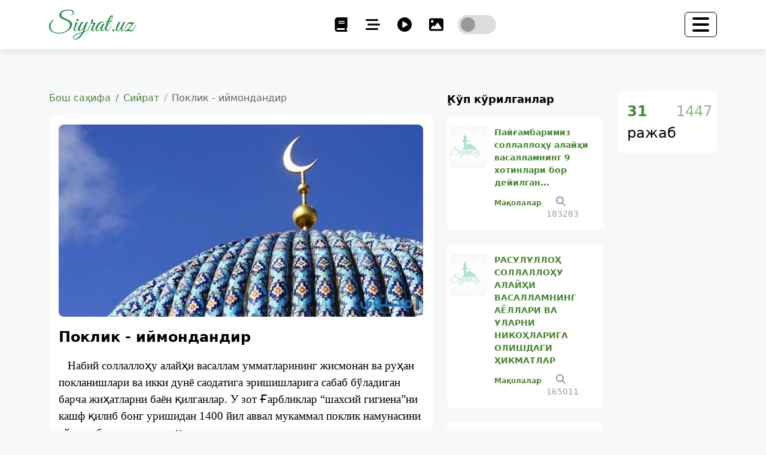

--- FILE ---
content_type: text/html; charset=UTF-8
request_url: https://siyrat.uz/maqola/10288
body_size: 12329
content:
<!DOCTYPE html>
<html lang="en" data-theme="light">
<head>
    <meta charset="UTF-8">
    <meta name="viewport" content="width=device-width">
    
    
    <title>Siyrat.uz</title>
<script src="https://code.jquery.com/jquery-3.6.0.min.js"></script>
    <link rel="preload" as="style" href="https://siyrat.uz/build/assets/app-CcXeqbV6.css" /><link rel="modulepreload" href="https://siyrat.uz/build/assets/app-But8cA1y.js" /><link rel="stylesheet" href="https://siyrat.uz/build/assets/app-CcXeqbV6.css" /><script type="module" src="https://siyrat.uz/build/assets/app-But8cA1y.js"></script></head>
<body>
    <div class="container-fluid header">
        <div class="container">
            <div class="row">
                <nav class="navbar navbar-expand-xxl bg-body-tertiary">
                    <div class="container-fluid">
                        <a class="navbar-brand header-logo" href="/">
                            <img src="/img/logo.svg" />
                        </a>
                        
                        
                        
                        <div class="navbar-text header-icons mob">
                            <a href="/kutubxona/1">
                                <span class="menu-icons" tabindex="0" data-toggle="tooltip" title="Kutubxona">
                                    <svg xmlns="http://www.w3.org/2000/svg" viewBox="0 0 448 512"><!--!Font Awesome Free 6.6.0 by @fontawesome - https://fontawesome.com License - https://fontawesome.com/license/free Copyright 2024 Fonticons, Inc.--><path d="M96 0C43 0 0 43 0 96L0 416c0 53 43 96 96 96l288 0 32 0c17.7 0 32-14.3 32-32s-14.3-32-32-32l0-64c17.7 0 32-14.3 32-32l0-320c0-17.7-14.3-32-32-32L384 0 96 0zm0 384l256 0 0 64L96 448c-17.7 0-32-14.3-32-32s14.3-32 32-32zm32-240c0-8.8 7.2-16 16-16l192 0c8.8 0 16 7.2 16 16s-7.2 16-16 16l-192 0c-8.8 0-16-7.2-16-16zm16 48l192 0c8.8 0 16 7.2 16 16s-7.2 16-16 16l-192 0c-8.8 0-16-7.2-16-16s7.2-16 16-16z"/></svg>
                                </span>
                            </a>
                            <a href="/solnoma">
                                <span class="menu-icons" tabindex="0" data-toggle="tooltip" title="Solnoma">
                                <svg xmlns="http://www.w3.org/2000/svg" viewBox="0 0 512 512"><!--!Font Awesome Free 6.6.0 by @fontawesome - https://fontawesome.com License - https://fontawesome.com/license/free Copyright 2024 Fonticons, Inc.--><path d="M0 96C0 78.3 14.3 64 32 64l384 0c17.7 0 32 14.3 32 32s-14.3 32-32 32L32 128C14.3 128 0 113.7 0 96zM64 256c0-17.7 14.3-32 32-32l384 0c17.7 0 32 14.3 32 32s-14.3 32-32 32L96 288c-17.7 0-32-14.3-32-32zM448 416c0 17.7-14.3 32-32 32L32 448c-17.7 0-32-14.3-32-32s14.3-32 32-32l384 0c17.7 0 32 14.3 32 32z"/></svg>
                                </span>
                            </a>
                            <a href="/videolar/1">
                                <span class="menu-icons" tabindex="0" data-toggle="tooltip" title="Media">
                                    <svg xmlns="http://www.w3.org/2000/svg" viewBox="0 0 512 512"><!--!Font Awesome Free 6.6.0 by @fontawesome - https://fontawesome.com License - https://fontawesome.com/license/free Copyright 2024 Fonticons, Inc.--><path d="M0 256a256 256 0 1 1 512 0A256 256 0 1 1 0 256zM188.3 147.1c-7.6 4.2-12.3 12.3-12.3 20.9l0 176c0 8.7 4.7 16.7 12.3 20.9s16.8 4.1 24.3-.5l144-88c7.1-4.4 11.5-12.1 11.5-20.5s-4.4-16.1-11.5-20.5l-144-88c-7.4-4.5-16.7-4.7-24.3-.5z"/></svg>
                                </span>
                            </a>
                            <a href="/tasvirlar/1">
                                <span class="menu-icons" tabindex="0" data-toggle="tooltip" title="Foto">
                                    <svg xmlns="http://www.w3.org/2000/svg" viewBox="0 0 512 512"><!--!Font Awesome Free 6.6.0 by @fontawesome - https://fontawesome.com License - https://fontawesome.com/license/free Copyright 2024 Fonticons, Inc.--><path d="M0 96C0 60.7 28.7 32 64 32l384 0c35.3 0 64 28.7 64 64l0 320c0 35.3-28.7 64-64 64L64 480c-35.3 0-64-28.7-64-64L0 96zM323.8 202.5c-4.5-6.6-11.9-10.5-19.8-10.5s-15.4 3.9-19.8 10.5l-87 127.6L170.7 297c-4.6-5.7-11.5-9-18.7-9s-14.2 3.3-18.7 9l-64 80c-5.8 7.2-6.9 17.1-2.9 25.4s12.4 13.6 21.6 13.6l96 0 32 0 208 0c8.9 0 17.1-4.9 21.2-12.8s3.6-17.4-1.4-24.7l-120-176zM112 192a48 48 0 1 0 0-96 48 48 0 1 0 0 96z"/></svg>
                                </span>
                            </a>
                            <div class="toggle_btn" style="float:right" data-theme-toggle-mob>
                                <span class="inner_circle-mob"></span>
                            </div>
                        </div>
                        <button class="navbar-toggler" type="button" data-bs-toggle="collapse" data-bs-target="#navbarText" aria-controls="navbarText" aria-expanded="false" aria-label="Toggle navigation">
                            <svg xmlns="http://www.w3.org/2000/svg" viewBox="0 0 448 512"><!--!Font Awesome Free 6.6.0 by @fontawesome - https://fontawesome.com License - https://fontawesome.com/license/free Copyright 2024 Fonticons, Inc.--><path d="M0 96C0 78.3 14.3 64 32 64l384 0c17.7 0 32 14.3 32 32s-14.3 32-32 32L32 128C14.3 128 0 113.7 0 96zM0 256c0-17.7 14.3-32 32-32l384 0c17.7 0 32 14.3 32 32s-14.3 32-32 32L32 288c-17.7 0-32-14.3-32-32zM448 416c0 17.7-14.3 32-32 32L32 448c-17.7 0-32-14.3-32-32s14.3-32 32-32l384 0c17.7 0 32 14.3 32 32z"/></svg>
                        </button>
                        <div class="collapse navbar-collapse" id="navbarText">
                                                    <ul class="navbar-nav me-auto mb-2 mb-lg-0">
                           
                                                        <li class="nav-item">
                                <a class="nav-link" href="/kategoriya/1">Мақолалар</a>
                            </li>
                                                       <li class="nav-item">
                                <a class="nav-link" href="/kategoriya/2">Сийрат</a>
                            </li>
                                                       <li class="nav-item">
                                <a class="nav-link" href="/kategoriya/3">Анбиёлар</a>
                            </li>
                                                       <li class="nav-item">
                                <a class="nav-link" href="/kategoriya/4">Саҳобалар</a>
                            </li>
                                                       <li class="nav-item">
                                <a class="nav-link" href="/kategoriya/5">Уламолар</a>
                            </li>
                           
                        </ul>
                        
                        <div class="navbar-text header-icons desktop">
                            <a href="/solnoma">
                                <span class="menu-icons" tabindex="0" data-toggle="tooltip" title="Solnoma">
                                <svg xmlns="http://www.w3.org/2000/svg" viewBox="0 0 512 512"><!--!Font Awesome Free 6.6.0 by @fontawesome - https://fontawesome.com License - https://fontawesome.com/license/free Copyright 2024 Fonticons, Inc.--><path d="M0 96C0 78.3 14.3 64 32 64l384 0c17.7 0 32 14.3 32 32s-14.3 32-32 32L32 128C14.3 128 0 113.7 0 96zM64 256c0-17.7 14.3-32 32-32l384 0c17.7 0 32 14.3 32 32s-14.3 32-32 32L96 288c-17.7 0-32-14.3-32-32zM448 416c0 17.7-14.3 32-32 32L32 448c-17.7 0-32-14.3-32-32s14.3-32 32-32l384 0c17.7 0 32 14.3 32 32z"/></svg>
                                </span>
                            </a>

                            <a href="/kutubxona/1">
                                <span class="menu-icons" tabindex="0" data-toggle="tooltip" title="Kutubxona">
                                    <svg xmlns="http://www.w3.org/2000/svg" viewBox="0 0 448 512"><!--!Font Awesome Free 6.6.0 by @fontawesome - https://fontawesome.com License - https://fontawesome.com/license/free Copyright 2024 Fonticons, Inc.--><path d="M96 0C43 0 0 43 0 96L0 416c0 53 43 96 96 96l288 0 32 0c17.7 0 32-14.3 32-32s-14.3-32-32-32l0-64c17.7 0 32-14.3 32-32l0-320c0-17.7-14.3-32-32-32L384 0 96 0zm0 384l256 0 0 64L96 448c-17.7 0-32-14.3-32-32s14.3-32 32-32zm32-240c0-8.8 7.2-16 16-16l192 0c8.8 0 16 7.2 16 16s-7.2 16-16 16l-192 0c-8.8 0-16-7.2-16-16zm16 48l192 0c8.8 0 16 7.2 16 16s-7.2 16-16 16l-192 0c-8.8 0-16-7.2-16-16s7.2-16 16-16z"/></svg>
                                </span>
                            </a>
                            <a href="/videolar/1">
                                <span class="menu-icons" tabindex="0" data-toggle="tooltip" title="Media">
                                    <svg xmlns="http://www.w3.org/2000/svg" viewBox="0 0 512 512"><!--!Font Awesome Free 6.6.0 by @fontawesome - https://fontawesome.com License - https://fontawesome.com/license/free Copyright 2024 Fonticons, Inc.--><path d="M0 256a256 256 0 1 1 512 0A256 256 0 1 1 0 256zM188.3 147.1c-7.6 4.2-12.3 12.3-12.3 20.9l0 176c0 8.7 4.7 16.7 12.3 20.9s16.8 4.1 24.3-.5l144-88c7.1-4.4 11.5-12.1 11.5-20.5s-4.4-16.1-11.5-20.5l-144-88c-7.4-4.5-16.7-4.7-24.3-.5z"/></svg>
                                </span>
                            </a>
                            <a href="/tasvirlar/1">
                                <span class="menu-icons" tabindex="0" data-toggle="tooltip" title="Foto">
                                    <svg xmlns="http://www.w3.org/2000/svg" viewBox="0 0 512 512"><!--!Font Awesome Free 6.6.0 by @fontawesome - https://fontawesome.com License - https://fontawesome.com/license/free Copyright 2024 Fonticons, Inc.--><path d="M0 96C0 60.7 28.7 32 64 32l384 0c35.3 0 64 28.7 64 64l0 320c0 35.3-28.7 64-64 64L64 480c-35.3 0-64-28.7-64-64L0 96zM323.8 202.5c-4.5-6.6-11.9-10.5-19.8-10.5s-15.4 3.9-19.8 10.5l-87 127.6L170.7 297c-4.6-5.7-11.5-9-18.7-9s-14.2 3.3-18.7 9l-64 80c-5.8 7.2-6.9 17.1-2.9 25.4s12.4 13.6 21.6 13.6l96 0 32 0 208 0c8.9 0 17.1-4.9 21.2-12.8s3.6-17.4-1.4-24.7l-120-176zM112 192a48 48 0 1 0 0-96 48 48 0 1 0 0 96z"/></svg>
                                </span>
                            </a>
                            <div class="toggle_btn" style="float:right" data-theme-toggle>
                                <span class="inner_circle"></span>
                            </div>
                        </div>
                        
                        <span class="navbar-text">
                            <form class="d-flex" method="POST" action="https://siyrat.uz/izlash" role="search">
                                <input class="form-control me-2 search-top" type="search" name="search_text" placeholder="Нимани излаймиз?"  aria-label="Search">
                                <button class="btn btn-outline-success" type="submit">Излаш</button>
                                <input type="hidden" name="_token" value="kfwlpmyRxceqIHf2tNmyFfXoejd0yjI7tc3BdxwP" autocomplete="off">                            </form>
                        </span>
                        </div>
                    </div>
                </nav>
            </div>
        </div>
    </div>
   

            <div class="container main-content">
            <div class="row">
                <div class="col-lg-2 order-two">
                    <div class="bg-block main-l-top">
                    <div class="d-flex justify-content-between">
                                            <span class="main-lt-date"><b>31</b> ражаб</span>
                        <span class="clock">1447</span>
                    </div>
                    
                </div>
                                </div>
                <div class="col-lg-7 order-md-one">
                    <nav aria-label="breadcrumb">
                        <ol class="breadcrumb">
                            <li class="breadcrumb-item"><a href="/">Бош саҳифа</a></li>
                            <li class="breadcrumb-item"><a href="/kategoriya/2">Сийрат</a></li>
                            <li class="breadcrumb-item active" aria-current="page">Поклик - иймондандир</li>
                        </ol>
                    </nav>
                    <div class="bg-block main-c-top">
                         
                        <img src="/img/posts/December2017/iGcxGgA16lNNtHDbJy5v.jpg" />
                        
                        <div class="main-ct-title">Поклик - иймондандир</div>
                        <div class="post-short-text"><p class="MsoNormal" style="line-height: 150%; text-align: left;" align="center"><span lang="UZ-CYR" style="font-size: 14.0pt; line-height: 150%; font-family: 'Times New Roman'; mso-ansi-language: UZ-CYR;">&nbsp; &nbsp;Набий соллаллоҳу алайҳи васаллам умматларининг жисмонан ва руҳан покланишлари ва икки дунё саодатига эришишларига сабаб бўладиган барча жиҳатларни баён қилганлар. У зот Ғарбликлар &ldquo;шахсий гигиена&rdquo;ни кашф қилиб бонг уришидан 1400 йил аввал мукаммал поклик намунасини кўрсатиб, умматларини ҳам покликка ундаганлар ва зарур тавсияларни берганлар. Бу борада саломатликка, тозаликка зарар етказадиган бирор жиҳат четда қолмаган. Ҳадисларда келган фитрат суннатлари бунинг ёрқин мисолидир.&nbsp; </span></p>
<p class="MsoNormal" style="text-align: justify; line-height: 150%; tab-stops: 196.3pt;"><span lang="UZ-CYR" style="font-size: 14.0pt; line-height: 150%; font-family: 'Times New Roman'; mso-ansi-language: UZ-CYR;">&nbsp;&nbsp;&nbsp;&nbsp;&nbsp;&nbsp;&nbsp; Қуйида фитрат суннатларидан иккитаси ҳақида маълумот берилади:</span></p>
<p class="MsoNormal" style="text-align: justify; line-height: 150%; tab-stops: 196.3pt;"><span lang="UZ-CYR" style="font-size: 14.0pt; line-height: 150%; font-family: 'Times New Roman'; mso-ansi-language: UZ-CYR;">&nbsp;&nbsp;&nbsp;&nbsp;&nbsp;&nbsp;&nbsp; &nbsp;<strong>Қўлтиқ ости тукларини юлиш:</strong></span> <strong><span dir="RTL" lang="AR-SA" style="font-size: 16.0pt; line-height: 150%; font-family: 'Times New Roman'; mso-ansi-language: UZ-CYR;">نطف الآباط</span></strong></p>
<p class="MsoNormal" style="text-align: justify; line-height: 150%; tab-stops: 196.3pt;"><strong><span lang="UZ-CYR" style="font-size: 14.0pt; line-height: 150%; font-family: 'Times New Roman'; mso-ansi-language: UZ-CYR;">&nbsp;&nbsp;&nbsp;&nbsp;&nbsp;&nbsp;&nbsp; </span></strong><span lang="UZ-CYR" style="font-size: 14.0pt; line-height: 150%; font-family: 'Times New Roman'; mso-ansi-language: UZ-CYR;">Қўлтиқ ости тукларини юлиш барча фуқаҳолар иттифоқига кўра, эркак учун ҳам аёлга ҳам суннатдир. Тукларни кетказишда энг афзал иш юлиш ҳисобланади. Ҳадисда ҳам айнан <strong>&ldquo;юлиш&rdquo; </strong>сўзи ишлатилган. Оғриққа чидолмаган киши қириши ёки терига зарар етказмайдиган бирор восита билан тўкиб юбориши жоиз.</span></p>
<p class="MsoNormal" style="text-align: justify; line-height: 150%; tab-stops: 196.3pt;"><span lang="UZ-CYR" style="font-size: 14.0pt; line-height: 150%; font-family: 'Times New Roman'; mso-ansi-language: UZ-CYR;">&nbsp;&nbsp;&nbsp;&nbsp;&nbsp;&nbsp; Ибн Ҳажар раҳматуллоҳи алайҳ: &ldquo;Ўнг томондан бошлаш суннат. Юлганда оғриқ сезилса, қириш билан ҳам суннатнинг асли адо этилган бўлаверади&rdquo; деганлар. </span></p>
<p class="MsoNormal" style="text-align: justify; line-height: 150%; tab-stops: 196.3pt;"><span lang="UZ-CYR" style="font-size: 14.0pt; line-height: 150%; font-family: 'Times New Roman'; mso-ansi-language: UZ-CYR;">&nbsp;&nbsp;&nbsp;&nbsp;&nbsp;&nbsp; Ибн Абу Ҳотим Юнус ибн Абдул Аълодан келтириб айтадилар: &ldquo;Мен Имом Шофеъийнинг ҳузурларига кирган эдим. Бир киши у зотнинг қўлтиқ ости тукларини қириб қўяётган экан. Шунда у зот: &ldquo;Мен қўлтиқ ости тукларини юлишлик суннатлигини биламан. Лекин оғриққа чидолмайман&rdquo; дедилар. </span></p>
<p class="MsoNormal" style="text-align: justify; line-height: 150%; tab-stops: 196.3pt;"><span lang="UZ-CYR" style="font-size: 14.0pt; line-height: 150%; font-family: 'Times New Roman'; mso-ansi-language: UZ-CYR;">&nbsp;&nbsp;&nbsp;&nbsp;&nbsp;&nbsp;&nbsp; Имом Ғаззолий айтадилар: &ldquo;Юлишда дастлаб оғриқ сезилади. Аммо у доимий одатланган киши учун осон кечади. Қириб олинса ҳам кифоя қилади. Чунки бундан мақсад покланишдир. Бундан келиб чиқадики, тукларни юлишдаги ҳикмат бу &ndash; қўлтиқ ости ёмон ҳид чиқадиган жой ва уни кетказишдир&rdquo;.</span></p>
<p class="MsoNormal" style="text-align: justify; line-height: 150%; tab-stops: 196.3pt;"><span lang="UZ-CYR" style="font-size: 14.0pt; line-height: 150%; font-family: 'Times New Roman'; mso-ansi-language: UZ-CYR;">&nbsp;&nbsp;&nbsp;&nbsp;&nbsp;&nbsp;&nbsp;&nbsp; Тук ўсган сари унинг остида терлаш туфайли кирлик кўпайиб, ёмон ҳид кучаяди. Ҳадисда айтилганидек, юлиш билан тук борган сари заифлашиб, камайиб боради. Қирилганда эса, аксинча, туклар қувватлироқ бўлиб кўпаяди. Шунинг учун юлиш афзалроқдир. </span></p>
<p class="MsoNormal" style="text-align: justify; line-height: 150%; tab-stops: 196.3pt;"><span lang="UZ-CYR" style="font-size: 14.0pt; line-height: 150%; font-family: 'Times New Roman'; mso-ansi-language: UZ-CYR;">&nbsp;&nbsp;&nbsp;&nbsp;&nbsp;&nbsp;&nbsp;&nbsp; Ибн Дақиқул Ийд: &ldquo;Ҳадис лафзига назар солган киши тукларни юлиш билан чегараланади. Аммо ким маънога эътибор қилса, унга ҳар қандай кетказувчи воситаларни ишлатиш жоиз. Лекин маъно жиҳатидан ҳам юлиш мақсадга мувофиқроқдир&rdquo; деганлар.</span></p>
<p class="MsoNormal" style="text-align: justify; line-height: 150%; tab-stops: 196.3pt;"><span lang="UZ-CYR" style="font-size: 14.0pt; line-height: 150%; font-family: 'Times New Roman'; mso-ansi-language: UZ-CYR;">&nbsp;&nbsp;&nbsp;&nbsp;&nbsp;&nbsp;&nbsp;&nbsp; Тукларни кетказишда ўнг қўлдан бошлаш мустаҳабдир. Бунда чап қўл бармоқлари билан ўнг томонини, сўнгра, агар уддалай олса, чап қўл билан чап қўлтиқдагини олади. Уддалай олмаса, ўнг қўл бармоқлари билан юлади<a title="" href="file:///D:/Dropbox/04.%20SIYRAT.UZ/1.%20%D0%A2%D0%B0%D0%BD%D0%BB%D0%BE%D0%B2%20%D0%BC%D0%B0%D2%9B%D0%BE%D0%BB%D0%B0%D0%BB%D0%B0%D1%80%D0%B8/012%20Muhammad%20Zarif/06.%20%D0%9C%D0%B0%D2%9B%D0%BE%D0%BB%D0%B0_%D1%82%D0%B0%D0%BD%D0%BB%D0%BE%D0%B2_%D1%83%D1%87%D1%83%D0%BD_%D1%8D%D0%BC%D0%B0%D1%81_%D0%BD%D0%B0%D1%82%D1%84%D1%83%D0%BB_%D0%B8%D0%B1%D1%82.docx#_ftn1" name="_ftnref1"><span class="MsoFootnoteReference"><!-- [if !supportFootnotes]--><span class="MsoFootnoteReference"><span lang="UZ-CYR" style="font-size: 14.0pt; line-height: 115%; mso-fareast-font-family: 'Times New Roman'; mso-ansi-language: UZ-CYR; mso-fareast-language: EN-US; mso-bidi-language: AR-SA;">[1]</span></span><!--[endif]--></span></a>. </span></p>
<p class="MsoNormal" style="text-align: justify; line-height: 150%; tab-stops: 196.3pt;"><span lang="UZ-CYR" style="font-size: 14.0pt; line-height: 150%; font-family: 'Times New Roman'; mso-ansi-language: UZ-CYR;">&nbsp;&nbsp;&nbsp;&nbsp;&nbsp;&nbsp;&nbsp;&nbsp; Доктор Абдурраззоқ Кайлоний айтади: &ldquo;Киши балоғатга етаётганда қўлтиқ ости туклари чиқа бошлайди. Айнан шу вақтда қўлтиқ остида тер ва ўзига хос ёғ безлари ривожланиб, ҳидли модда чиқаради... Мазкур модда тўпланмаслиги учун тукларни юлиш суннат қилинган. Мен баъзи олимлардан юлиш оғриқ бериши ҳақида сўраганимда улар: &ldquo;Агар киши ўсмирлигиданоқ юлишга одатланса, ҳеч қандай оғриқни сезмайди. Балки, юлиб бўлгач ўзида роҳатни ҳис қилади&rdquo; дедилар&rdquo;<a title="" href="file:///D:/Dropbox/04.%20SIYRAT.UZ/1.%20%D0%A2%D0%B0%D0%BD%D0%BB%D0%BE%D0%B2%20%D0%BC%D0%B0%D2%9B%D0%BE%D0%BB%D0%B0%D0%BB%D0%B0%D1%80%D0%B8/012%20Muhammad%20Zarif/06.%20%D0%9C%D0%B0%D2%9B%D0%BE%D0%BB%D0%B0_%D1%82%D0%B0%D0%BD%D0%BB%D0%BE%D0%B2_%D1%83%D1%87%D1%83%D0%BD_%D1%8D%D0%BC%D0%B0%D1%81_%D0%BD%D0%B0%D1%82%D1%84%D1%83%D0%BB_%D0%B8%D0%B1%D1%82.docx#_ftn2" name="_ftnref2"><span class="MsoFootnoteReference"><!-- [if !supportFootnotes]--><span class="MsoFootnoteReference"><span lang="UZ-CYR" style="font-size: 14.0pt; line-height: 115%; mso-fareast-font-family: 'Times New Roman'; mso-ansi-language: UZ-CYR; mso-fareast-language: EN-US; mso-bidi-language: AR-SA;">[2]</span></span><!--[endif]--></span></a>.&nbsp;&nbsp;&nbsp;&nbsp; </span></p>
<p class="MsoNormal" style="text-align: justify; line-height: 150%; tab-stops: 196.3pt;"><span lang="UZ-CYR" style="font-size: 14.0pt; line-height: 150%; font-family: 'Times New Roman'; mso-ansi-language: UZ-CYR;">&nbsp;&nbsp;&nbsp;&nbsp;&nbsp;&nbsp;&nbsp; Доктор Ғиёс Ҳасан Аҳмад айтади: &ldquo;Қўлтиқ ости тукларини юлиш ёки қириш ва ғусл пайтида бўғимларни яхшилаб ювишга эътибор бериш туфайли турли касалликлар олди олинади. </span></p>
<p class="MsoNormal" style="text-align: justify; line-height: 150%; tab-stops: 196.3pt;"><em><span lang="UZ-CYR" style="font-size: 14.0pt; line-height: 150%; font-family: 'Times New Roman'; mso-ansi-language: UZ-CYR;">&nbsp;&nbsp;&nbsp;&nbsp;&nbsp;&nbsp;&nbsp;&nbsp; Қўлтиқ остини тоза тутмаслик сабабли қуйидаги касалликлар келиб чиқади:</span></em></p>
<p class="MsoNormal" style="text-align: justify; line-height: 150%; tab-stops: 196.3pt;"><span lang="UZ-CYR" style="font-size: 14.0pt; line-height: 150%; font-family: 'Times New Roman'; mso-ansi-language: UZ-CYR;">&nbsp;&nbsp;&nbsp;&nbsp;&nbsp;&nbsp;&nbsp; 1. Фолликулит (Follikulit-сизлоғич) &ndash; тук(соч) халтачаси оғзи (фолликула) нинг йирингли яллиғланиши. Терининг тукли қисмида: юз, бўйин, билак, қўлтиқ, сон ва бошқа соҳаларда учрайди. </span></p>
<p class="MsoNormal" style="text-align: justify; line-height: 150%; tab-stops: 196.3pt;"><span lang="UZ-CYR" style="font-size: 14.0pt; line-height: 150%; font-family: 'Times New Roman'; mso-ansi-language: UZ-CYR;">&nbsp;&nbsp;&nbsp;&nbsp;&nbsp;&nbsp;&nbsp; 2. Эритразма (<em>юнон</em></span><em><span lang="RU" style="font-size: 14.0pt; line-height: 150%; font-family: 'Times New Roman';">.</span></em><span lang="UZ-CYR" style="font-size: 14.0pt; line-height: 150%; font-family: 'Times New Roman'; mso-ansi-language: UZ-CYR;"> Еrytrasma-қизартираман) &ndash; терининг замбуруғ касаллиги. Асосан катталарда, кўпроқ экакларда учрайди. Касалликка кўп терлаш, ҳавонинг жуда иссиқ ва нам бўлиши, шахсий гигиена ва терининг тўғри парвариш қилиш қоидаларининг бузилиши сабаб бўлиши мумкин<a title="" href="file:///D:/Dropbox/04.%20SIYRAT.UZ/1.%20%D0%A2%D0%B0%D0%BD%D0%BB%D0%BE%D0%B2%20%D0%BC%D0%B0%D2%9B%D0%BE%D0%BB%D0%B0%D0%BB%D0%B0%D1%80%D0%B8/012%20Muhammad%20Zarif/06.%20%D0%9C%D0%B0%D2%9B%D0%BE%D0%BB%D0%B0_%D1%82%D0%B0%D0%BD%D0%BB%D0%BE%D0%B2_%D1%83%D1%87%D1%83%D0%BD_%D1%8D%D0%BC%D0%B0%D1%81_%D0%BD%D0%B0%D1%82%D1%84%D1%83%D0%BB_%D0%B8%D0%B1%D1%82.docx#_ftn3" name="_ftnref3"><span class="MsoFootnoteReference"><!-- [if !supportFootnotes]--><span class="MsoFootnoteReference"><span lang="UZ-CYR" style="font-size: 14.0pt; line-height: 115%; mso-fareast-font-family: 'Times New Roman'; mso-ansi-language: UZ-CYR; mso-fareast-language: EN-US; mso-bidi-language: AR-SA;">[3]</span></span><!--[endif]--></span></a>.&nbsp;&nbsp;&nbsp; </span></p>
<p class="MsoNormal" style="text-align: justify; line-height: 150%; tab-stops: 196.3pt;"><span lang="UZ-CYR" style="font-size: 14.0pt; line-height: 150%; font-family: 'Times New Roman'; mso-ansi-language: UZ-CYR;">&nbsp;&nbsp;&nbsp;&nbsp;&nbsp;&nbsp;&nbsp; 3. Гидраденит (<em>юнон.</em> Нidros- тер, aden-без) &ndash; тер безларининг йирингли яллиғланиши.&nbsp; Қўлтиқда кўпроқ, қов соҳасида камроқ учрайди. Ўрта яшар, тўла ва кўп терлайдиган кишиларда кўпроқ кузатилади. Гидраденитга организмнинг қувватсизланиши, қўлтиқдаги тукларни қирганда арзимаган чақаланиш <em>(бу ҳам ҳадисда юлишга буюрилгани нечоғли тўғри эканини кўрсатади)</em>, шахсий гигиенага риоя қилмаслик, тер бези йўлларига йирингли инфекция тушиши ва бошқалар сабаб бўлади.&nbsp; Касаллик анчага чўзилади, бот-бот қайталанади<a title="" href="file:///D:/Dropbox/04.%20SIYRAT.UZ/1.%20%D0%A2%D0%B0%D0%BD%D0%BB%D0%BE%D0%B2%20%D0%BC%D0%B0%D2%9B%D0%BE%D0%BB%D0%B0%D0%BB%D0%B0%D1%80%D0%B8/012%20Muhammad%20Zarif/06.%20%D0%9C%D0%B0%D2%9B%D0%BE%D0%BB%D0%B0_%D1%82%D0%B0%D0%BD%D0%BB%D0%BE%D0%B2_%D1%83%D1%87%D1%83%D0%BD_%D1%8D%D0%BC%D0%B0%D1%81_%D0%BD%D0%B0%D1%82%D1%84%D1%83%D0%BB_%D0%B8%D0%B1%D1%82.docx#_ftn4" name="_ftnref4"><span class="MsoFootnoteReference"><!-- [if !supportFootnotes]--><span class="MsoFootnoteReference"><span lang="UZ-CYR" style="font-size: 14.0pt; line-height: 115%; mso-fareast-font-family: 'Times New Roman'; mso-ansi-language: UZ-CYR; mso-fareast-language: EN-US; mso-bidi-language: AR-SA;">[4]</span></span><!--[endif]--></span></a>. </span></p>
<p class="MsoNormal" style="text-align: justify; line-height: 150%; tab-stops: 196.3pt;"><span lang="UZ-CYR" style="font-size: 14.0pt; line-height: 150%; font-family: 'Times New Roman'; mso-ansi-language: UZ-CYR;">&nbsp;&nbsp;&nbsp;&nbsp;&nbsp;&nbsp;&nbsp; 4.Фурункул (Furuncle) чипқон &ndash; соч халтачаси (фолликула) ва атрофидаги ёғ бези ҳамда тўқималарнинг ўткир йирингли некротик яллиғланиши. Терида ёғ ва тер ажралишининг кучайиши, авитаминоз, моддалари алмашинувининг бузилиши, тозаликка ва шахсий гигиенага риоя қилмаслик туфайли келиб чиқади. </span></p>
<p class="MsoNormal" style="text-align: justify; line-height: 150%; tab-stops: 196.3pt;"><span lang="UZ-CYR" style="font-size: 14.0pt; line-height: 150%; font-family: 'Times New Roman'; mso-ansi-language: UZ-CYR;">&nbsp;&nbsp;&nbsp;&nbsp;&nbsp;&nbsp;&nbsp; 5. (Тrichomy cosis Axillaris) ва бошқа касалликлар пайдо бўлиши мумкин.</span></p>
<p class="MsoNormal" style="text-align: justify; line-height: 150%; tab-stops: 196.3pt;"><span lang="UZ-CYR" style="font-size: 14.0pt; line-height: 150%; font-family: 'Times New Roman'; mso-ansi-language: UZ-CYR;">&nbsp;</span></p>
<p class="MsoNormal" style="text-align: center; line-height: 150%; tab-stops: 196.3pt;" align="center"><strong><span lang="UZ-CYR" style="font-size: 16.0pt; line-height: 150%; font-family: 'Times New Roman'; mso-ansi-language: UZ-CYR;">Устара ишлатиш, Қовуқни қириш: </span></strong><strong><span dir="RTL" lang="AR-SA" style="font-size: 16.0pt; line-height: 150%; font-family: 'Times New Roman'; mso-ansi-language: UZ-CYR;">الإستحداد</span></strong></p>
<p class="MsoNormal" style="text-align: justify; line-height: 150%; tab-stops: 196.3pt;"><span lang="UZ-CYR" style="font-size: 14.0pt; line-height: 150%; font-family: 'Times New Roman'; mso-ansi-language: UZ-CYR;">&nbsp;&nbsp;&nbsp;&nbsp;&nbsp;&nbsp;&nbsp;&nbsp; Ҳадисда фитрат суннатларларини санаб ўтиб &ldquo;истиҳдод&rdquo; яъни, устара(писка) ишлатиш дейилган. Устара қовуқни қиришда ишлатилгани учун&nbsp; у билан бажариладиган ишга ишора тарзида келтирилган. Барча фуқаҳолар иттифоқига кўра, эркакга ҳам, аёлга ҳам белдан пастки авратлари атрофидаги тукларни кетказиш таъкидланган суннатдир.</span></p>
<p class="MsoNormal" style="text-align: justify; line-height: 150%; tab-stops: 196.3pt;"><span lang="UZ-CYR" style="font-size: 14.0pt; line-height: 150%; font-family: 'Times New Roman'; mso-ansi-language: UZ-CYR;">&nbsp;&nbsp;&nbsp;&nbsp;&nbsp;&nbsp; Ибн&nbsp; Ҳажар раҳматуллоҳи алайҳ: &ldquo;Устара ишлатиш бу &ndash; бадандаги махсус жойлардаги тукларни қиришдир&rdquo; деганлар.</span></p>
<p class="MsoNormal" style="text-align: justify; line-height: 150%; tab-stops: 196.3pt;"><span lang="UZ-CYR" style="font-size: 14.0pt; line-height: 150%; font-family: 'Times New Roman'; mso-ansi-language: UZ-CYR;">&nbsp;&nbsp;&nbsp;&nbsp;&nbsp;&nbsp; Имом Нававий ва бошқалар: &ldquo;Эркакка ҳам аёлга ҳам устара билан қовуқ тукларини қириш суннат... Лекин тукни кетказувчи бошқа воситаларни ишлатилса ҳам суннат бажарилган бўлаверади&rdquo; деганлар<a title="" href="file:///D:/Dropbox/04.%20SIYRAT.UZ/1.%20%D0%A2%D0%B0%D0%BD%D0%BB%D0%BE%D0%B2%20%D0%BC%D0%B0%D2%9B%D0%BE%D0%BB%D0%B0%D0%BB%D0%B0%D1%80%D0%B8/012%20Muhammad%20Zarif/06.%20%D0%9C%D0%B0%D2%9B%D0%BE%D0%BB%D0%B0_%D1%82%D0%B0%D0%BD%D0%BB%D0%BE%D0%B2_%D1%83%D1%87%D1%83%D0%BD_%D1%8D%D0%BC%D0%B0%D1%81_%D0%BD%D0%B0%D1%82%D1%84%D1%83%D0%BB_%D0%B8%D0%B1%D1%82.docx#_ftn5" name="_ftnref5"><span class="MsoFootnoteReference"><!-- [if !supportFootnotes]--><span class="MsoFootnoteReference"><span lang="UZ-CYR" style="font-size: 14.0pt; line-height: 115%; mso-fareast-font-family: 'Times New Roman'; mso-ansi-language: UZ-CYR; mso-fareast-language: EN-US; mso-bidi-language: AR-SA;">[5]</span></span><!--[endif]--></span></a>.</span></p>
<p class="MsoNormal" style="text-align: justify; line-height: 150%; tab-stops: 196.3pt;"><span lang="UZ-CYR" style="font-size: 14.0pt; line-height: 150%; font-family: 'Times New Roman'; mso-ansi-language: UZ-CYR;">&nbsp;&nbsp;&nbsp;&nbsp;&nbsp;&nbsp; Кўпинча тукни қириб кетказилгани учун ҳадисда &ldquo;қириш&rdquo; сўзи ишлатилган. Айнан қириш шарт эмас, тукни юлиш, соғликка зарар етказмаса турли воситалар орқали тўкиб юбориш ва бошқа услублар билан кетказиш жоиздир. Устара ишлатиш ноқулай бўлса, унинг ўрнига тукларни юлиб, тўкиб ва қайчилаб кетказилади. Ҳар қандай тарзда кеткизилса, суннат бажарилган бўлаверади. Аёлларга қирмай, бошқа йўл билан кетказиш тавсия этилади.</span></p>
<p class="MsoNormal" style="text-align: justify; line-height: 150%; tab-stops: 196.3pt;"><span lang="UZ-CYR" style="font-size: 14.0pt; line-height: 150%; font-family: 'Times New Roman'; mso-ansi-language: UZ-CYR;">&nbsp;&nbsp;&nbsp;&nbsp;&nbsp;&nbsp;&nbsp; Киндик ости ва қўлтиқ тукларни олиб юришнинг энг узоқ муддати қирқ кундан ошмаслиги белгилаб қўйилган. </span></p>
<p class="MsoNormal" style="text-align: justify; line-height: 150%; tab-stops: 196.3pt;"><span lang="UZ-CYR" style="font-size: 14.0pt; line-height: 150%; font-family: 'Times New Roman'; mso-ansi-language: UZ-CYR;">&nbsp;&nbsp;&nbsp;&nbsp;&nbsp;&nbsp;&nbsp; Анас розияллоҳу анҳудан ривоят қилинади. У зот айтадилар:<strong> &ldquo;Бизга мўйловни қисқатириш, тирноқларни олиш, қўлтиқ ости тукларин юлиш ва қовуқни қиришни қирқ кундан ортиқ тарк қилмаслик вақти белгилаб берилди&rdquo;</strong>.</span></p>
<p class="MsoNormal" style="text-align: justify; line-height: 150%; tab-stops: 196.3pt;"><span lang="UZ-CYR" style="font-size: 14.0pt; line-height: 150%; font-family: 'Times New Roman'; mso-ansi-language: UZ-CYR;">&nbsp;&nbsp;&nbsp;&nbsp;&nbsp;&nbsp;&nbsp; Имом Нававий: &ldquo;Қирқ кундан ортиқ тарк қилмаслик&rdquo; бу - қирқинчи кунгача қолдиравериш, дегани эмас&rdquo; деганлар.</span></p>
<p class="MsoNormal" style="text-align: justify; line-height: 150%; tab-stops: 196.3pt;"><span lang="UZ-CYR" style="font-size: 14.0pt; line-height: 150%; font-family: 'Times New Roman'; mso-ansi-language: UZ-CYR;">&nbsp;&nbsp;&nbsp;&nbsp;&nbsp;&nbsp;&nbsp; Ибн Ҳажар Имом Қуртубийдан нақл қилиб айтадилар: &ldquo;Қирқ кун&rdquo; деб муддатнинг энг кўпи белгилаб берилган. Бунда ҳар жумада ва зарур бўлганда озроқ муддатда олишни ман этилмайди&rdquo;<span class="MsoFootnoteReference"> <a title="" href="file:///D:/Dropbox/04.%20SIYRAT.UZ/1.%20%D0%A2%D0%B0%D0%BD%D0%BB%D0%BE%D0%B2%20%D0%BC%D0%B0%D2%9B%D0%BE%D0%BB%D0%B0%D0%BB%D0%B0%D1%80%D0%B8/012%20Muhammad%20Zarif/06.%20%D0%9C%D0%B0%D2%9B%D0%BE%D0%BB%D0%B0_%D1%82%D0%B0%D0%BD%D0%BB%D0%BE%D0%B2_%D1%83%D1%87%D1%83%D0%BD_%D1%8D%D0%BC%D0%B0%D1%81_%D0%BD%D0%B0%D1%82%D1%84%D1%83%D0%BB_%D0%B8%D0%B1%D1%82.docx#_ftn6" name="_ftnref6"><!-- [if !supportFootnotes]--><span class="MsoFootnoteReference"><span lang="UZ-CYR" style="font-size: 14.0pt; line-height: 115%; mso-fareast-font-family: 'Times New Roman'; mso-ansi-language: UZ-CYR; mso-fareast-language: EN-US; mso-bidi-language: AR-SA;">[6]</span></span><!--[endif]--></a></span>.</span></p>
<p class="MsoNormal" style="text-align: justify; line-height: 150%; tab-stops: 196.3pt;"><span lang="UZ-CYR" style="font-size: 14.0pt; line-height: 150%; font-family: 'Times New Roman'; mso-ansi-language: UZ-CYR;">&nbsp;&nbsp;&nbsp;&nbsp;&nbsp;&nbsp;&nbsp; Ушбу фитрий суннатга эътибор берган киши Расулуллоҳ соллаллоҳу алайҳи васаллам Ислом динини олиб келган пайтларида тозаланиш учун махсус асбоблар бўлмаган бир даврда қанчалик зарур буйруқ ва одоб бўлганини англайди. Чунки, мазкур аъзоларда инсон ҳаётига хавфли бўлган касалликлар тарқалиши мумкин. Ушбу набавий кўрсатманинг инсон саломатлигига катта фойдаси бор.</span></p>
<p class="MsoNormal" style="text-align: justify; line-height: 150%; tab-stops: 196.3pt;"><span lang="UZ-CYR" style="font-size: 14.0pt; line-height: 150%; font-family: 'Times New Roman'; mso-ansi-language: UZ-CYR;">&nbsp;&nbsp;&nbsp;&nbsp;&nbsp;&nbsp; Доктор Форис Алвон айтади: &ldquo;Набий соллаллоҳу алайҳи васаллам ушбу амалга эътибор қаратишларида улкан ҳикмат бор. Чунки, баъзан инсонлар киндик ости яширин бўлгани, бошқалар назари тушмагани учун кам аҳамият берадилар. Икки ҳожат йўллари атрофидан саломатлик учун хавфли касалликлар тарқалишини билиш лозим. Ундаги тук ва кир остида турли касалликлар ва зарарли бактериялар тез ривожланади. Бу жойда тери безлари жойлашган бўлиб, терлаш натижасида нохуш ҳид пайдо бўлади.</span></p>
<p class="MsoNormal" style="text-align: justify; line-height: 150%; tab-stops: 196.3pt;"><span lang="UZ-CYR" style="font-size: 14.0pt; line-height: 150%; font-family: 'Times New Roman'; mso-ansi-language: UZ-CYR;">&nbsp;&nbsp;&nbsp;&nbsp;&nbsp;&nbsp;&nbsp; Шунингдек, қовуқ атрофини тозалашга бепарво бўлиш туфайли сийдик йўли, тери, таносил касалликлари ва аёлларда ўзларига хос касалликлар келиб чиқади&rdquo;<a title="" href="file:///D:/Dropbox/04.%20SIYRAT.UZ/1.%20%D0%A2%D0%B0%D0%BD%D0%BB%D0%BE%D0%B2%20%D0%BC%D0%B0%D2%9B%D0%BE%D0%BB%D0%B0%D0%BB%D0%B0%D1%80%D0%B8/012%20Muhammad%20Zarif/06.%20%D0%9C%D0%B0%D2%9B%D0%BE%D0%BB%D0%B0_%D1%82%D0%B0%D0%BD%D0%BB%D0%BE%D0%B2_%D1%83%D1%87%D1%83%D0%BD_%D1%8D%D0%BC%D0%B0%D1%81_%D0%BD%D0%B0%D1%82%D1%84%D1%83%D0%BB_%D0%B8%D0%B1%D1%82.docx#_ftn7" name="_ftnref7"><span class="MsoFootnoteReference"><!-- [if !supportFootnotes]--><span class="MsoFootnoteReference"><span lang="UZ-CYR" style="font-size: 14.0pt; line-height: 115%; mso-fareast-font-family: 'Times New Roman'; mso-ansi-language: UZ-CYR; mso-fareast-language: EN-US; mso-bidi-language: AR-SA;">[7]</span></span><!--[endif]--></span></a>. Танадан ажраган барча аъзоларни хусусан, тукларни ҳам турли жойга ташламай кўмиб қўйиш даркор.&nbsp; </span></p>
<p class="MsoNormal" style="text-align: justify; line-height: 150%; tab-stops: 196.3pt;"><span lang="UZ-CYR" style="font-size: 14.0pt; line-height: 150%; font-family: 'Times New Roman'; mso-ansi-language: UZ-CYR;">&nbsp;&nbsp;&nbsp;&nbsp;&nbsp;&nbsp; &nbsp;&nbsp;&nbsp;Демак, юқорида баён қилинган суннатга амал қилиш билан аввало улкан савобга эришилади. Касалликлар пайдо бўлиши, кўпайишининг олди олинади. Жисмоний, ижтимоий саломатлик ва тетиклик таъминланади. </span></p>
<p class="MsoNormal" style="text-align: justify; line-height: 150%; tab-stops: 196.3pt;"><span lang="UZ-CYR" style="font-size: 14.0pt; line-height: 150%; font-family: 'Times New Roman'; mso-ansi-language: UZ-CYR;">&nbsp;&nbsp;&nbsp;&nbsp;&nbsp;&nbsp;&nbsp;&nbsp;&nbsp; Шу ўринда Расулуллоҳ соллаллоҳу алайҳи васалламнинг яна бир ҳадисларини зикр қилиб ўтиш мақсадга мувофиқдир.</span></p>
<p class="MsoNormal" style="text-align: justify; line-height: 150%; tab-stops: 196.3pt;"><strong><span lang="UZ-CYR" style="font-size: 14.0pt; line-height: 150%; font-family: 'Times New Roman'; mso-ansi-language: UZ-CYR;">&nbsp;&nbsp;&nbsp;&nbsp;&nbsp;&nbsp;&nbsp; </span></strong><span lang="UZ-CYR" style="font-size: 14.0pt; line-height: 150%; font-family: 'Times New Roman'; mso-ansi-language: UZ-CYR;">&nbsp;Жобир ибн Абдуллоҳ розияллоҳу анҳумо айтадилар:<strong> &ldquo;Биз бир ғазотда Расулуллоҳ соллаллоҳу алайҳи васаллам билан бирга эдик. Мадинага келгач, </strong>(уйларимизга) <strong>киришга жўнадик. Шунда у зот: &ldquo;Муҳлат беринглар! </strong>(Хотинлар)<strong> тўзиган сочларини тараб, яширин жойларни қириб олсинлар, кечки пайт </strong>(оқшомда)<strong> кирамиз&rdquo; дедилар</strong>&rdquo;<a title="" href="file:///D:/Dropbox/04.%20SIYRAT.UZ/1.%20%D0%A2%D0%B0%D0%BD%D0%BB%D0%BE%D0%B2%20%D0%BC%D0%B0%D2%9B%D0%BE%D0%BB%D0%B0%D0%BB%D0%B0%D1%80%D0%B8/012%20Muhammad%20Zarif/06.%20%D0%9C%D0%B0%D2%9B%D0%BE%D0%BB%D0%B0_%D1%82%D0%B0%D0%BD%D0%BB%D0%BE%D0%B2_%D1%83%D1%87%D1%83%D0%BD_%D1%8D%D0%BC%D0%B0%D1%81_%D0%BD%D0%B0%D1%82%D1%84%D1%83%D0%BB_%D0%B8%D0%B1%D1%82.docx#_ftn8" name="_ftnref8"><span class="MsoFootnoteReference"><!-- [if !supportFootnotes]--><span class="MsoFootnoteReference"><span lang="UZ-CYR" style="font-size: 14.0pt; line-height: 115%; mso-fareast-font-family: 'Times New Roman'; mso-ansi-language: UZ-CYR; mso-fareast-language: EN-US; mso-bidi-language: AR-SA;">[8]</span></span><!--[endif]--></span></a>.<em> Имом Муслим ривояти.</em></span></p>
<p class="MsoNormal" style="text-align: justify; line-height: 150%; tab-stops: 196.3pt;"><span lang="UZ-CYR" style="font-size: 14.0pt; line-height: 150%; font-family: 'Times New Roman'; mso-ansi-language: UZ-CYR;">&nbsp;&nbsp;&nbsp;&nbsp;&nbsp;&nbsp;&nbsp;&nbsp;&nbsp;&nbsp; Мазкур ҳадисда Набий алайҳиссалом сафардан қайтаётган эркаклар уйларига тўсатдан кириб бормай, балки уйга қайтаётганларини олдиндан аёлларига билдириб келишлари лозимлигини таъкидламоқдалар. Ушбу ҳадисдаги ҳикматлардан бири, аёллар кўпинча уй ишлари билан машғул бўлиб, ўзларига кам эътибор қиладилар. Шундай пайтда ҳадисга амал қилган киши токи уйга боргунича аҳли-аёли ўзига эътибор бериб, покиза бўлиб олиши ва ноқулайликларни бартараф этилишига сабаб бўлади. </span></p>
<p class="MsoNormal" style="text-align: justify; line-height: 150%; tab-stops: 196.3pt;"><span lang="UZ-CYR" style="font-size: 14.0pt; line-height: 150%; font-family: 'Times New Roman'; mso-ansi-language: UZ-CYR;">&nbsp;&nbsp;&nbsp;&nbsp;&nbsp;&nbsp;&nbsp;&nbsp;&nbsp; Ҳадиси шарифда &ldquo;Поклик иймонга чақиради. Иймон эса ўз эгаси билан жаннатда биргадир&rdquo; дейилган. Аллоҳ таоло доимо қалбимизни ва жисмимизни пок қилиб жаннатига эриштирсин!</span></p>
<p class="MsoNormal" style="text-align: justify; line-height: 150%; tab-stops: 196.3pt;"><span lang="UZ-CYR" style="font-size: 14.0pt; line-height: 150%; font-family: 'Times New Roman'; mso-ansi-language: UZ-CYR;">&nbsp;&nbsp;&nbsp;&nbsp; </span></p>
<p class="MsoNormal"><span lang="UZ-CYR" style="mso-bidi-font-size: 12.0pt; line-height: 115%; mso-ansi-language: UZ-CYR;">&nbsp;</span></p>
<p>&nbsp;</p>
<div><!-- [if !supportFootnotes]--><br clear="all" /><hr align="left" size="1" width="33%" /><!--[endif]-->
<div id="ftn1">
<p class="MsoFootnoteText"><a title="" href="file:///D:/Dropbox/04.%20SIYRAT.UZ/1.%20%D0%A2%D0%B0%D0%BD%D0%BB%D0%BE%D0%B2%20%D0%BC%D0%B0%D2%9B%D0%BE%D0%BB%D0%B0%D0%BB%D0%B0%D1%80%D0%B8/012%20Muhammad%20Zarif/06.%20%D0%9C%D0%B0%D2%9B%D0%BE%D0%BB%D0%B0_%D1%82%D0%B0%D0%BD%D0%BB%D0%BE%D0%B2_%D1%83%D1%87%D1%83%D0%BD_%D1%8D%D0%BC%D0%B0%D1%81_%D0%BD%D0%B0%D1%82%D1%84%D1%83%D0%BB_%D0%B8%D0%B1%D1%82.docx#_ftnref1" name="_ftn1"><span class="MsoFootnoteReference"><span lang="RU" style="font-family: Calibri;"><!-- [if !supportFootnotes]--><span class="MsoFootnoteReference"><span lang="RU" style="font-size: 10pt; line-height: 115%;">[1]</span></span><!--[endif]--></span></span></a> <span lang="UZ-CYR">Фатҳул Борий. 15/392.</span></p>
</div>
<div id="ftn2">
<p class="MsoFootnoteText"><a title="" href="file:///D:/Dropbox/04.%20SIYRAT.UZ/1.%20%D0%A2%D0%B0%D0%BD%D0%BB%D0%BE%D0%B2%20%D0%BC%D0%B0%D2%9B%D0%BE%D0%BB%D0%B0%D0%BB%D0%B0%D1%80%D0%B8/012%20Muhammad%20Zarif/06.%20%D0%9C%D0%B0%D2%9B%D0%BE%D0%BB%D0%B0_%D1%82%D0%B0%D0%BD%D0%BB%D0%BE%D0%B2_%D1%83%D1%87%D1%83%D0%BD_%D1%8D%D0%BC%D0%B0%D1%81_%D0%BD%D0%B0%D1%82%D1%84%D1%83%D0%BB_%D0%B8%D0%B1%D1%82.docx#_ftnref2" name="_ftn2"><span class="MsoFootnoteReference"><span lang="RU" style="font-family: Calibri;"><!-- [if !supportFootnotes]--><span class="MsoFootnoteReference"><span lang="RU" style="font-size: 10pt; line-height: 115%;">[2]</span></span><!--[endif]--></span></span></a> <span lang="UZ-CYR">Алҳақоиқут тиббияти фил ислам. Доктор Абдурраззоқ Кайлоний. Дарул Қалам. &ndash;Дамашқ.: Б 219. </span></p>
</div>
<div id="ftn3">
<p class="MsoFootnoteText"><a title="" href="file:///D:/Dropbox/04.%20SIYRAT.UZ/1.%20%D0%A2%D0%B0%D0%BD%D0%BB%D0%BE%D0%B2%20%D0%BC%D0%B0%D2%9B%D0%BE%D0%BB%D0%B0%D0%BB%D0%B0%D1%80%D0%B8/012%20Muhammad%20Zarif/06.%20%D0%9C%D0%B0%D2%9B%D0%BE%D0%BB%D0%B0_%D1%82%D0%B0%D0%BD%D0%BB%D0%BE%D0%B2_%D1%83%D1%87%D1%83%D0%BD_%D1%8D%D0%BC%D0%B0%D1%81_%D0%BD%D0%B0%D1%82%D1%84%D1%83%D0%BB_%D0%B8%D0%B1%D1%82.docx#_ftnref3" name="_ftn3"><span class="MsoFootnoteReference"><span lang="RU" style="font-family: Calibri;"><!-- [if !supportFootnotes]--><span class="MsoFootnoteReference"><span lang="RU" style="font-size: 10pt; line-height: 115%;">[3]</span></span><!--[endif]--></span></span></a><span lang="UZ-CYR"> Н.Ҳ. Абдуллаев ва бошқалар. Саломатлик Энциклопедияси. -Т.: 1985 й. Б 475. &nbsp;</span></p>
</div>
<div id="ftn4">
<p class="MsoFootnoteText"><a title="" href="file:///D:/Dropbox/04.%20SIYRAT.UZ/1.%20%D0%A2%D0%B0%D0%BD%D0%BB%D0%BE%D0%B2%20%D0%BC%D0%B0%D2%9B%D0%BE%D0%BB%D0%B0%D0%BB%D0%B0%D1%80%D0%B8/012%20Muhammad%20Zarif/06.%20%D0%9C%D0%B0%D2%9B%D0%BE%D0%BB%D0%B0_%D1%82%D0%B0%D0%BD%D0%BB%D0%BE%D0%B2_%D1%83%D1%87%D1%83%D0%BD_%D1%8D%D0%BC%D0%B0%D1%81_%D0%BD%D0%B0%D1%82%D1%84%D1%83%D0%BB_%D0%B8%D0%B1%D1%82.docx#_ftnref4" name="_ftn4"><span class="MsoFootnoteReference"><span lang="RU" style="font-family: Calibri;"><!-- [if !supportFootnotes]--><span class="MsoFootnoteReference"><span lang="RU" style="font-size: 10pt; line-height: 115%;">[4]</span></span><!--[endif]--></span></span></a> <span lang="UZ-CYR">Н.Ҳ. Абдуллаев ва бошқалар. Саломатлик Энциклопедияси. -Т.: 1985 й. Б 97.</span></p>
</div>
<div id="ftn5">
<p class="MsoFootnoteText"><a title="" href="file:///D:/Dropbox/04.%20SIYRAT.UZ/1.%20%D0%A2%D0%B0%D0%BD%D0%BB%D0%BE%D0%B2%20%D0%BC%D0%B0%D2%9B%D0%BE%D0%BB%D0%B0%D0%BB%D0%B0%D1%80%D0%B8/012%20Muhammad%20Zarif/06.%20%D0%9C%D0%B0%D2%9B%D0%BE%D0%BB%D0%B0_%D1%82%D0%B0%D0%BD%D0%BB%D0%BE%D0%B2_%D1%83%D1%87%D1%83%D0%BD_%D1%8D%D0%BC%D0%B0%D1%81_%D0%BD%D0%B0%D1%82%D1%84%D1%83%D0%BB_%D0%B8%D0%B1%D1%82.docx#_ftnref5" name="_ftn5"><span class="MsoFootnoteReference"><span lang="RU" style="font-family: Calibri;"><!-- [if !supportFootnotes]--><span class="MsoFootnoteReference"><span lang="RU" style="font-size: 10pt; line-height: 115%;">[5]</span></span><!--[endif]--></span></span></a> <span lang="UZ-CYR">Фатҳул Борий. 10/391-391.</span></p>
</div>
<div id="ftn6">
<p class="MsoFootnoteText"><a title="" href="file:///D:/Dropbox/04.%20SIYRAT.UZ/1.%20%D0%A2%D0%B0%D0%BD%D0%BB%D0%BE%D0%B2%20%D0%BC%D0%B0%D2%9B%D0%BE%D0%BB%D0%B0%D0%BB%D0%B0%D1%80%D0%B8/012%20Muhammad%20Zarif/06.%20%D0%9C%D0%B0%D2%9B%D0%BE%D0%BB%D0%B0_%D1%82%D0%B0%D0%BD%D0%BB%D0%BE%D0%B2_%D1%83%D1%87%D1%83%D0%BD_%D1%8D%D0%BC%D0%B0%D1%81_%D0%BD%D0%B0%D1%82%D1%84%D1%83%D0%BB_%D0%B8%D0%B1%D1%82.docx#_ftnref6" name="_ftn6"><span class="MsoFootnoteReference"><span lang="RU" style="font-family: Calibri;"><!-- [if !supportFootnotes]--><span class="MsoFootnoteReference"><span lang="RU" style="font-size: 10pt; line-height: 115%;">[6]</span></span><!--[endif]--></span></span></a> <span lang="UZ-CYR">Фатҳул Борий. 10/394</span></p>
</div>
<div id="ftn7">
<p class="MsoFootnoteText"><a title="" href="file:///D:/Dropbox/04.%20SIYRAT.UZ/1.%20%D0%A2%D0%B0%D0%BD%D0%BB%D0%BE%D0%B2%20%D0%BC%D0%B0%D2%9B%D0%BE%D0%BB%D0%B0%D0%BB%D0%B0%D1%80%D0%B8/012%20Muhammad%20Zarif/06.%20%D0%9C%D0%B0%D2%9B%D0%BE%D0%BB%D0%B0_%D1%82%D0%B0%D0%BD%D0%BB%D0%BE%D0%B2_%D1%83%D1%87%D1%83%D0%BD_%D1%8D%D0%BC%D0%B0%D1%81_%D0%BD%D0%B0%D1%82%D1%84%D1%83%D0%BB_%D0%B8%D0%B1%D1%82.docx#_ftnref7" name="_ftn7"><span class="MsoFootnoteReference"><span lang="RU" style="font-family: Calibri;"><!-- [if !supportFootnotes]--><span class="MsoFootnoteReference"><span lang="RU" style="font-size: 10pt; line-height: 115%;">[7]</span></span><!--[endif]--></span></span></a><span lang="UZ-CYR"> Доктор</span> <span lang="UZ-CYR">Форис Алвон. Фис солати сиҳҳатун ва виқоятун, силсилату сиҳҳатика ва ибадатика. Даруссалом. 1989 й. 1/78. </span></p>
</div>
<div id="ftn8">
<p class="NoSpacing"><a title="" href="file:///D:/Dropbox/04.%20SIYRAT.UZ/1.%20%D0%A2%D0%B0%D0%BD%D0%BB%D0%BE%D0%B2%20%D0%BC%D0%B0%D2%9B%D0%BE%D0%BB%D0%B0%D0%BB%D0%B0%D1%80%D0%B8/012%20Muhammad%20Zarif/06.%20%D0%9C%D0%B0%D2%9B%D0%BE%D0%BB%D0%B0_%D1%82%D0%B0%D0%BD%D0%BB%D0%BE%D0%B2_%D1%83%D1%87%D1%83%D0%BD_%D1%8D%D0%BC%D0%B0%D1%81_%D0%BD%D0%B0%D1%82%D1%84%D1%83%D0%BB_%D0%B8%D0%B1%D1%82.docx#_ftnref8" name="_ftn8"><span class="MsoFootnoteReference"><span lang="RU" style="font-family: Calibri;"><!-- [if !supportFootnotes]--><span class="MsoFootnoteReference"><span lang="RU" style="font-size: 11pt; line-height: 115%;">[8]</span></span><!--[endif]--></span></span></a><span lang="UZ-CYR" style="font-size: 10.0pt; font-family: 'Times New Roman'; mso-ansi-language: UZ-CYR;"> Абу Исо ат-Термизий. </span><span lang="RU" style="font-size: 10.0pt; font-family: 'Times New Roman';">Сунану Термизий. Дару иҳёит туросил арабий. - Байрут.:</span></p>
<p class="MsoFootnoteText"><span lang="UZ-CYR">&nbsp;3/1527. 715-рақамли ҳадис.</span></p>
<p class="MsoFootnoteText"><strong><span lang="UZ-CYR">Муҳаммад Зариф</span></strong></p>
</div>
</div></div>
                        <div class="main-ct-info d-flex justify-content-between">
                            <span class="date-time"> 
                            <svg xmlns="http://www.w3.org/2000/svg" viewBox="0 0 512 512"><!--!Font Awesome Free 6.6.0 by @fontawesome - https://fontawesome.com License - https://fontawesome.com/license/free Copyright 2024 Fonticons, Inc.--><path d="M256 0a256 256 0 1 1 0 512A256 256 0 1 1 256 0zM232 120l0 136c0 8 4 15.5 10.7 20l96 64c11 7.4 25.9 4.4 33.3-6.7s4.4-25.9-6.7-33.3L280 243.2 280 120c0-13.3-10.7-24-24-24s-24 10.7-24 24z"/></svg>
                                00:24 / 27.06.2020</span>
                            <span class="main-ct-post-info">
                                <span><svg xmlns="http://www.w3.org/2000/svg" viewBox="0 0 512 512"><!--!Font Awesome Free 6.6.0 by @fontawesome - https://fontawesome.com License - https://fontawesome.com/license/free Copyright 2024 Fonticons, Inc.--><path d="M416 208c0 45.9-14.9 88.3-40 122.7L502.6 457.4c12.5 12.5 12.5 32.8 0 45.3s-32.8 12.5-45.3 0L330.7 376c-34.4 25.2-76.8 40-122.7 40C93.1 416 0 322.9 0 208S93.1 0 208 0S416 93.1 416 208zM208 352a144 144 0 1 0 0-288 144 144 0 1 0 0 288z"/></svg>9609</span>
                            </span>
                        </div>  
                    </div>
                    <!-- DOWN CONTENT -->
                    <div class="container content-d-lr-block">
                        <div class="row">
                            <div class="col-lg-6 down-content-left">
                                <div class="bg-block right-top-post container">
                                    <div class="row">
                                        <div class="col-lg-12">
                                                <div class="c-d-l-arrow">
                                                    <span>
                                                    <svg xmlns="http://www.w3.org/2000/svg" viewBox="0 0 512 512"><!--!Font Awesome Free 6.6.0 by @fontawesome - https://fontawesome.com License - https://fontawesome.com/license/free Copyright 2024 Fonticons, Inc.--><path d="M177.5 414c-8.8 3.8-19 2-26-4.6l-144-136C2.7 268.9 0 262.6 0 256s2.7-12.9 7.5-17.4l144-136c7-6.6 17.2-8.4 26-4.6s14.5 12.5 14.5 22l0 72 288 0c17.7 0 32 14.3 32 32l0 64c0 17.7-14.3 32-32 32l-288 0 0 72c0 9.6-5.7 18.2-14.5 22z"/></svg>
                                                        Аввалги мақола</span>
                                                </div>
                                        </div>
                                        <div class="col-3 next-post-image" style="background:url('/img/default.jpg') no-repeat; background-size:cover; background-position:center;"></div>
                                        <div class="col-9">
                                            <a href="/maqola/10287"><div class="top-post-title">Робиъул ахор ойининг 6-куни</div></a>
                                            <div class="top-post-info d-flex justify-content-between">
                                                <div class="main-c-info">Тарихда бугун</div>
                                                <div class="main-ct-post-info top-post-view">
                                                    <span><svg xmlns="http://www.w3.org/2000/svg" viewBox="0 0 512 512"><!--!Font Awesome Free 6.6.0 by @fontawesome - https://fontawesome.com License - https://fontawesome.com/license/free Copyright 2024 Fonticons, Inc.--><path d="M416 208c0 45.9-14.9 88.3-40 122.7L502.6 457.4c12.5 12.5 12.5 32.8 0 45.3s-32.8 12.5-45.3 0L330.7 376c-34.4 25.2-76.8 40-122.7 40C93.1 416 0 322.9 0 208S93.1 0 208 0S416 93.1 416 208zM208 352a144 144 0 1 0 0-288 144 144 0 1 0 0 288z"/></svg>1996</span>
                                                </div>
                                            </div>
                                        </div>
                                    </div>
                                </div>
                            </div>
                            <!--  -->
                            <div class="col-lg-6 down-content-right">
                                 
                                    <div class="bg-block left-top-post">
                                        <div class="row">
                                            <div class="col-lg-12">
                                                <div class="c-d-r-arrow">
                                                    <span>
                                                        Кейинги мақола
                                                        <svg xmlns="http://www.w3.org/2000/svg" viewBox="0 0 512 512"><!--!Font Awesome Free 6.6.0 by @fontawesome - https://fontawesome.com License - https://fontawesome.com/license/free Copyright 2024 Fonticons, Inc.--><path d="M334.5 414c8.8 3.8 19 2 26-4.6l144-136c4.8-4.5 7.5-10.8 7.5-17.4s-2.7-12.9-7.5-17.4l-144-136c-7-6.6-17.2-8.4-26-4.6s-14.5 12.5-14.5 22l0 72L32 192c-17.7 0-32 14.3-32 32l0 64c0 17.7 14.3 32 32 32l288 0 0 72c0 9.6 5.7 18.2 14.5 22z"/></svg>
                                                    </span>
                                                </div>
                                            </div>
                                        
                                            <div class="col-9">
                                                <a href="/maqola/11044"><div class="top-post-title text-end">Каъбани қайта қуриш</div></a>
                                                <div class="top-post-info d-flex justify-content-between">
                                                    
                                                    <div class="main-ct-post-info top-post-view">
                                                        <span><svg xmlns="http://www.w3.org/2000/svg" viewBox="0 0 512 512"><!--!Font Awesome Free 6.6.0 by @fontawesome - https://fontawesome.com License - https://fontawesome.com/license/free Copyright 2024 Fonticons, Inc.--><path d="M416 208c0 45.9-14.9 88.3-40 122.7L502.6 457.4c12.5 12.5 12.5 32.8 0 45.3s-32.8 12.5-45.3 0L330.7 376c-34.4 25.2-76.8 40-122.7 40C93.1 416 0 322.9 0 208S93.1 0 208 0S416 93.1 416 208zM208 352a144 144 0 1 0 0-288 144 144 0 1 0 0 288z"/></svg>141</span>
                                                    </div>
                                                    <div class="main-l-info">Макка даври</div>
                                                </div>
                                            </div>
                                            <div class="col-3 next-post-image" style="background:url('/img/posts/2026/01/1768559427.jpg') no-repeat; background-size:cover; background-position:center;"></div>
                                        </div>
                                    </div>
                                                            </div>
                        </div>
                    </div>
                    <div class="row">
                                                <div class="col-lg-6">
                            <div class="bg-block post container">
                                <div class="row">
                                    <div class="post-image" style="background:url('/img/posts/December2017/eQBgarmx54ZJsWKA7NFd.JPG') no-repeat; background-size:cover; background-position:center;"></div>
                                    <div class="">
                                        <div class="main-c-info">Тадқиқот</div>
                                        <div class="post-title"><a href="/maqola/10317">Суннат ва саломатлик (Хатна)</a></div>
                                        <div class="post-short-text">Хатна қилиш: الختان
&nbsp;&ldquo;Хатна&rdquo; араб тилидаги&nbsp; "خَتَنَ" калимасидан олинган бўлиб, &ldquo;хатна қилмоқ&rdquo;, &ldquo;кесмоқ&rdquo; деган маънони билдиради.
Ибн Ҳажар раҳматуллоҳи...</div>
                                        <div class="main-ct-datetime d-flex justify-content-between">
                                            <span class="date-time"> 
                                            <svg xmlns="http://www.w3.org/2000/svg" viewBox="0 0 512 512"><!--!Font Awesome Free 6.6.0 by @fontawesome - https://fontawesome.com License - https://fontawesome.com/license/free Copyright 2024 Fonticons, Inc.--><path d="M256 0a256 256 0 1 1 0 512A256 256 0 1 1 256 0zM232 120l0 136c0 8 4 15.5 10.7 20l96 64c11 7.4 25.9 4.4 33.3-6.7s4.4-25.9-6.7-33.3L280 243.2 280 120c0-13.3-10.7-24-24-24s-24 10.7-24 24z"/></svg>
                                                06:34 / 27.06.2020</span>
                                            <span class="more-button"><a href="/maqola/10317">Батафсил...</a></span>
                                        </div>
                                    </div>
                                </div>   
                            </div>
                        </div>
                                                <div class="col-lg-6">
                            <div class="bg-block post container">
                                <div class="row">
                                    <div class="post-image" style="background:url('/img/posts/December2017/XNYgHeCk9mp0ga7kio7V.jpg') no-repeat; background-size:cover; background-position:center;"></div>
                                    <div class="">
                                        <div class="main-c-info">Тадқиқот</div>
                                        <div class="post-title"><a href="/maqola/10289">Суннат ва саломатлик</a></div>
                                        <div class="post-short-text">Бурунга сув олиб ювиш; استنشاق الماء
Бурунга сув олиб ювиш фитрат суннатлари ҳақидаги ҳадисда ва бошқа ҳадисларда ҳам кўп таъкидланган.
Абу Ҳурайра розияллоҳу анҳудан ривоят қилинади. Набий соллалло...</div>
                                        <div class="main-ct-datetime d-flex justify-content-between">
                                            <span class="date-time"> 
                                            <svg xmlns="http://www.w3.org/2000/svg" viewBox="0 0 512 512"><!--!Font Awesome Free 6.6.0 by @fontawesome - https://fontawesome.com License - https://fontawesome.com/license/free Copyright 2024 Fonticons, Inc.--><path d="M256 0a256 256 0 1 1 0 512A256 256 0 1 1 256 0zM232 120l0 136c0 8 4 15.5 10.7 20l96 64c11 7.4 25.9 4.4 33.3-6.7s4.4-25.9-6.7-33.3L280 243.2 280 120c0-13.3-10.7-24-24-24s-24 10.7-24 24z"/></svg>
                                                23:39 / 25.12.2017</span>
                                            <span class="more-button"><a href="/maqola/10289">Батафсил...</a></span>
                                        </div>
                                    </div>
                                </div>   
                            </div>
                        </div>
                                                <div class="col-lg-6">
                            <div class="bg-block post container">
                                <div class="row">
                                    <div class="post-image" style="background:url('/img/posts/December2017/iGcxGgA16lNNtHDbJy5v.jpg') no-repeat; background-size:cover; background-position:center;"></div>
                                    <div class="">
                                        <div class="main-c-info">Тадқиқот</div>
                                        <div class="post-title"><a href="/maqola/10288">Поклик - иймондандир</a></div>
                                        <div class="post-short-text">&nbsp; &nbsp;Набий соллаллоҳу алайҳи васаллам умматларининг жисмонан ва руҳан покланишлари ва икки дунё саодатига эришишларига сабаб бўладиган барча жиҳатларни баён қилганлар. У зот Ғарбликлар &ldquo;...</div>
                                        <div class="main-ct-datetime d-flex justify-content-between">
                                            <span class="date-time"> 
                                            <svg xmlns="http://www.w3.org/2000/svg" viewBox="0 0 512 512"><!--!Font Awesome Free 6.6.0 by @fontawesome - https://fontawesome.com License - https://fontawesome.com/license/free Copyright 2024 Fonticons, Inc.--><path d="M256 0a256 256 0 1 1 0 512A256 256 0 1 1 256 0zM232 120l0 136c0 8 4 15.5 10.7 20l96 64c11 7.4 25.9 4.4 33.3-6.7s4.4-25.9-6.7-33.3L280 243.2 280 120c0-13.3-10.7-24-24-24s-24 10.7-24 24z"/></svg>
                                                00:24 / 27.06.2020</span>
                                            <span class="more-button"><a href="/maqola/10288">Батафсил...</a></span>
                                        </div>
                                    </div>
                                </div>   
                            </div>
                        </div>
                                                <div class="col-lg-6">
                            <div class="bg-block post container">
                                <div class="row">
                                    <div class="post-image" style="background:url('/img/default.jpg') no-repeat; background-size:cover; background-position:center;"></div>
                                    <div class="">
                                        <div class="main-c-info">Тадқиқот</div>
                                        <div class="post-title"><a href="/maqola/10172">Омина онамизнинг дояси</a></div>
                                        <div class="post-short-text">&nbsp;
Пайғамбаримизга бўлган муҳаббат туфайли у зотнинг атрофларида турган ҳар бир кишини билгимиз, танигимиз келади. Хўш, Расулуллоҳ соллаллоҳу алайҳи васаллам туғилаётганларида Омина онамизга ким...</div>
                                        <div class="main-ct-datetime d-flex justify-content-between">
                                            <span class="date-time"> 
                                            <svg xmlns="http://www.w3.org/2000/svg" viewBox="0 0 512 512"><!--!Font Awesome Free 6.6.0 by @fontawesome - https://fontawesome.com License - https://fontawesome.com/license/free Copyright 2024 Fonticons, Inc.--><path d="M256 0a256 256 0 1 1 0 512A256 256 0 1 1 256 0zM232 120l0 136c0 8 4 15.5 10.7 20l96 64c11 7.4 25.9 4.4 33.3-6.7s4.4-25.9-6.7-33.3L280 243.2 280 120c0-13.3-10.7-24-24-24s-24 10.7-24 24z"/></svg>
                                                08:05 / 13.11.2017</span>
                                            <span class="more-button"><a href="/maqola/10172">Батафсил...</a></span>
                                        </div>
                                    </div>
                                </div>   
                            </div>
                        </div>
                                                
                    </div>
                </div>
                <!-- END DOWN CONTENT -->
            <!-- END CONTENT -->
                <div class="col-lg-3">
                    <div class="main-r-top">
                        <div class="block-header">ٍКўп кўрилганлар</div>
                                                       <div class="bg-block container">
                        <div class="row">
                            <div class="col-lg-3 top-post-image" style="background:url('/img/default.jpg') no-repeat; background-size:cover; background-position:center;"></div>
                            <div class="col-lg-9">
                                <a href="#"><div class="top-post-title"><a href="/maqola/642">Пайғамбаримиз соллаллоҳу алайҳи васалламнинг 9 хотинлари бор дейилган...</a></div></a>
                                <div class="top-post-info d-flex justify-content-between">
                                    <div class="main-c-info">Мақолалар</div>
                                    <div class="main-ct-post-info top-post-view">
                                        <span><svg xmlns="http://www.w3.org/2000/svg" viewBox="0 0 512 512"><!--!Font Awesome Free 6.6.0 by @fontawesome - https://fontawesome.com License - https://fontawesome.com/license/free Copyright 2024 Fonticons, Inc.--><path d="M416 208c0 45.9-14.9 88.3-40 122.7L502.6 457.4c12.5 12.5 12.5 32.8 0 45.3s-32.8 12.5-45.3 0L330.7 376c-34.4 25.2-76.8 40-122.7 40C93.1 416 0 322.9 0 208S93.1 0 208 0S416 93.1 416 208zM208 352a144 144 0 1 0 0-288 144 144 0 1 0 0 288z"/></svg>183283</span>
                                    </div>
                                </div>
                            </div>
                        </div>
                    </div>
                                        <div class="bg-block container">
                        <div class="row">
                            <div class="col-lg-3 top-post-image" style="background:url('/img/default.jpg') no-repeat; background-size:cover; background-position:center;"></div>
                            <div class="col-lg-9">
                                <a href="#"><div class="top-post-title"><a href="/maqola/8072">РАСУЛУЛЛОҲ СОЛЛАЛЛОҲУ АЛАЙҲИ ВАСАЛЛАМНИНГ АЁЛЛАРИ ВА УЛАРНИ НИКОҲЛАРИГА ОЛИШДАГИ ҲИКМАТЛАР</a></div></a>
                                <div class="top-post-info d-flex justify-content-between">
                                    <div class="main-c-info">Мақолалар</div>
                                    <div class="main-ct-post-info top-post-view">
                                        <span><svg xmlns="http://www.w3.org/2000/svg" viewBox="0 0 512 512"><!--!Font Awesome Free 6.6.0 by @fontawesome - https://fontawesome.com License - https://fontawesome.com/license/free Copyright 2024 Fonticons, Inc.--><path d="M416 208c0 45.9-14.9 88.3-40 122.7L502.6 457.4c12.5 12.5 12.5 32.8 0 45.3s-32.8 12.5-45.3 0L330.7 376c-34.4 25.2-76.8 40-122.7 40C93.1 416 0 322.9 0 208S93.1 0 208 0S416 93.1 416 208zM208 352a144 144 0 1 0 0-288 144 144 0 1 0 0 288z"/></svg>165011</span>
                                    </div>
                                </div>
                            </div>
                        </div>
                    </div>
                                        <div class="bg-block container">
                        <div class="row">
                            <div class="col-lg-3 top-post-image" style="background:url('/img/2016/04/Anbea.jpg') no-repeat; background-size:cover; background-position:center;"></div>
                            <div class="col-lg-9">
                                <a href="#"><div class="top-post-title"><a href="/maqola/8007">ПАЙҒАМБАРЛАР ИСМЛАРИНИНГ МАЪНОЛАРИ</a></div></a>
                                <div class="top-post-info d-flex justify-content-between">
                                    <div class="main-c-info">Мақолалар</div>
                                    <div class="main-ct-post-info top-post-view">
                                        <span><svg xmlns="http://www.w3.org/2000/svg" viewBox="0 0 512 512"><!--!Font Awesome Free 6.6.0 by @fontawesome - https://fontawesome.com License - https://fontawesome.com/license/free Copyright 2024 Fonticons, Inc.--><path d="M416 208c0 45.9-14.9 88.3-40 122.7L502.6 457.4c12.5 12.5 12.5 32.8 0 45.3s-32.8 12.5-45.3 0L330.7 376c-34.4 25.2-76.8 40-122.7 40C93.1 416 0 322.9 0 208S93.1 0 208 0S416 93.1 416 208zM208 352a144 144 0 1 0 0-288 144 144 0 1 0 0 288z"/></svg>149391</span>
                                    </div>
                                </div>
                            </div>
                        </div>
                    </div>
                                        <div class="bg-block container">
                        <div class="row">
                            <div class="col-lg-3 top-post-image" style="background:url('/img/default.jpg') no-repeat; background-size:cover; background-position:center;"></div>
                            <div class="col-lg-9">
                                <a href="#"><div class="top-post-title"><a href="/maqola/165">Пайғамбаримиз соллаллоҳу алайҳи васалламнинг фарзандлари ҳақида</a></div></a>
                                <div class="top-post-info d-flex justify-content-between">
                                    <div class="main-c-info">Мақолалар</div>
                                    <div class="main-ct-post-info top-post-view">
                                        <span><svg xmlns="http://www.w3.org/2000/svg" viewBox="0 0 512 512"><!--!Font Awesome Free 6.6.0 by @fontawesome - https://fontawesome.com License - https://fontawesome.com/license/free Copyright 2024 Fonticons, Inc.--><path d="M416 208c0 45.9-14.9 88.3-40 122.7L502.6 457.4c12.5 12.5 12.5 32.8 0 45.3s-32.8 12.5-45.3 0L330.7 376c-34.4 25.2-76.8 40-122.7 40C93.1 416 0 322.9 0 208S93.1 0 208 0S416 93.1 416 208zM208 352a144 144 0 1 0 0-288 144 144 0 1 0 0 288z"/></svg>120634</span>
                                    </div>
                                </div>
                            </div>
                        </div>
                    </div>
                                        <div class="bg-block container">
                        <div class="row">
                            <div class="col-lg-3 top-post-image" style="background:url('/img/default.jpg') no-repeat; background-size:cover; background-position:center;"></div>
                            <div class="col-lg-9">
                                <a href="#"><div class="top-post-title"><a href="/maqola/1062">Пайғамбаримизнинг таваллудлари</a></div></a>
                                <div class="top-post-info d-flex justify-content-between">
                                    <div class="main-c-info">Мақолалар</div>
                                    <div class="main-ct-post-info top-post-view">
                                        <span><svg xmlns="http://www.w3.org/2000/svg" viewBox="0 0 512 512"><!--!Font Awesome Free 6.6.0 by @fontawesome - https://fontawesome.com License - https://fontawesome.com/license/free Copyright 2024 Fonticons, Inc.--><path d="M416 208c0 45.9-14.9 88.3-40 122.7L502.6 457.4c12.5 12.5 12.5 32.8 0 45.3s-32.8 12.5-45.3 0L330.7 376c-34.4 25.2-76.8 40-122.7 40C93.1 416 0 322.9 0 208S93.1 0 208 0S416 93.1 416 208zM208 352a144 144 0 1 0 0-288 144 144 0 1 0 0 288z"/></svg>114476</span>
                                    </div>
                                </div>
                            </div>
                        </div>
                    </div>
                                        <div class="bg-block container">
                        <div class="row">
                            <div class="col-lg-3 top-post-image" style="background:url('/img/default.jpg') no-repeat; background-size:cover; background-position:center;"></div>
                            <div class="col-lg-9">
                                <a href="#"><div class="top-post-title"><a href="/maqola/97">Оиша онамиз Пайғамбаримиз соллаллоҳу алайҳи васалламга турмушга чиққанларида неча ёшда бўлганлар?</a></div></a>
                                <div class="top-post-info d-flex justify-content-between">
                                    <div class="main-c-info">Сийрат</div>
                                    <div class="main-ct-post-info top-post-view">
                                        <span><svg xmlns="http://www.w3.org/2000/svg" viewBox="0 0 512 512"><!--!Font Awesome Free 6.6.0 by @fontawesome - https://fontawesome.com License - https://fontawesome.com/license/free Copyright 2024 Fonticons, Inc.--><path d="M416 208c0 45.9-14.9 88.3-40 122.7L502.6 457.4c12.5 12.5 12.5 32.8 0 45.3s-32.8 12.5-45.3 0L330.7 376c-34.4 25.2-76.8 40-122.7 40C93.1 416 0 322.9 0 208S93.1 0 208 0S416 93.1 416 208zM208 352a144 144 0 1 0 0-288 144 144 0 1 0 0 288z"/></svg>111349</span>
                                    </div>
                                </div>
                            </div>
                        </div>
                    </div>
                                        <div class="bg-block container">
                        <div class="row">
                            <div class="col-lg-3 top-post-image" style="background:url('/img/default.jpg') no-repeat; background-size:cover; background-position:center;"></div>
                            <div class="col-lg-9">
                                <a href="#"><div class="top-post-title"><a href="/maqola/1205">Пайғамбаримизнинг фарзандлари</a></div></a>
                                <div class="top-post-info d-flex justify-content-between">
                                    <div class="main-c-info">Мақолалар</div>
                                    <div class="main-ct-post-info top-post-view">
                                        <span><svg xmlns="http://www.w3.org/2000/svg" viewBox="0 0 512 512"><!--!Font Awesome Free 6.6.0 by @fontawesome - https://fontawesome.com License - https://fontawesome.com/license/free Copyright 2024 Fonticons, Inc.--><path d="M416 208c0 45.9-14.9 88.3-40 122.7L502.6 457.4c12.5 12.5 12.5 32.8 0 45.3s-32.8 12.5-45.3 0L330.7 376c-34.4 25.2-76.8 40-122.7 40C93.1 416 0 322.9 0 208S93.1 0 208 0S416 93.1 416 208zM208 352a144 144 0 1 0 0-288 144 144 0 1 0 0 288z"/></svg>106809</span>
                                    </div>
                                </div>
                            </div>
                        </div>
                    </div>
                                        <div class="bg-block container">
                        <div class="row">
                            <div class="col-lg-3 top-post-image" style="background:url('/img/posts/November2020/todcnxqgQBud1ilbBZwo.jpg') no-repeat; background-size:cover; background-position:center;"></div>
                            <div class="col-lg-9">
                                <a href="#"><div class="top-post-title"><a href="/maqola/10824">Улов минганда ўқиладиган дуонинг фазилати</a></div></a>
                                <div class="top-post-info d-flex justify-content-between">
                                    <div class="main-c-info">Шамоил</div>
                                    <div class="main-ct-post-info top-post-view">
                                        <span><svg xmlns="http://www.w3.org/2000/svg" viewBox="0 0 512 512"><!--!Font Awesome Free 6.6.0 by @fontawesome - https://fontawesome.com License - https://fontawesome.com/license/free Copyright 2024 Fonticons, Inc.--><path d="M416 208c0 45.9-14.9 88.3-40 122.7L502.6 457.4c12.5 12.5 12.5 32.8 0 45.3s-32.8 12.5-45.3 0L330.7 376c-34.4 25.2-76.8 40-122.7 40C93.1 416 0 322.9 0 208S93.1 0 208 0S416 93.1 416 208zM208 352a144 144 0 1 0 0-288 144 144 0 1 0 0 288z"/></svg>105450</span>
                                    </div>
                                </div>
                            </div>
                        </div>
                    </div>
                                        <div class="bg-block container">
                        <div class="row">
                            <div class="col-lg-3 top-post-image" style="background:url('/img/default.jpg') no-repeat; background-size:cover; background-position:center;"></div>
                            <div class="col-lg-9">
                                <a href="#"><div class="top-post-title"><a href="/maqola/777">Пайғамбар алайҳиссалом вафотлари</a></div></a>
                                <div class="top-post-info d-flex justify-content-between">
                                    <div class="main-c-info">Мақолалар</div>
                                    <div class="main-ct-post-info top-post-view">
                                        <span><svg xmlns="http://www.w3.org/2000/svg" viewBox="0 0 512 512"><!--!Font Awesome Free 6.6.0 by @fontawesome - https://fontawesome.com License - https://fontawesome.com/license/free Copyright 2024 Fonticons, Inc.--><path d="M416 208c0 45.9-14.9 88.3-40 122.7L502.6 457.4c12.5 12.5 12.5 32.8 0 45.3s-32.8 12.5-45.3 0L330.7 376c-34.4 25.2-76.8 40-122.7 40C93.1 416 0 322.9 0 208S93.1 0 208 0S416 93.1 416 208zM208 352a144 144 0 1 0 0-288 144 144 0 1 0 0 288z"/></svg>100779</span>
                                    </div>
                                </div>
                            </div>
                        </div>
                    </div>
                                        <div class="bg-block container">
                        <div class="row">
                            <div class="col-lg-3 top-post-image" style="background:url('/img/default.jpg') no-repeat; background-size:cover; background-position:center;"></div>
                            <div class="col-lg-9">
                                <a href="#"><div class="top-post-title"><a href="/maqola/1057">Илоҳий пайғамбарлар ва Пайғамбаримиз алайҳиссалом</a></div></a>
                                <div class="top-post-info d-flex justify-content-between">
                                    <div class="main-c-info">Мақолалар</div>
                                    <div class="main-ct-post-info top-post-view">
                                        <span><svg xmlns="http://www.w3.org/2000/svg" viewBox="0 0 512 512"><!--!Font Awesome Free 6.6.0 by @fontawesome - https://fontawesome.com License - https://fontawesome.com/license/free Copyright 2024 Fonticons, Inc.--><path d="M416 208c0 45.9-14.9 88.3-40 122.7L502.6 457.4c12.5 12.5 12.5 32.8 0 45.3s-32.8 12.5-45.3 0L330.7 376c-34.4 25.2-76.8 40-122.7 40C93.1 416 0 322.9 0 208S93.1 0 208 0S416 93.1 416 208zM208 352a144 144 0 1 0 0-288 144 144 0 1 0 0 288z"/></svg>94182</span>
                                    </div>
                                </div>
                            </div>
                        </div>
                    </div>
                    
                                        </div>
                </div>
              
            </div>
        </div>

 
    <div class="footer__block">
   <div class="container footer__container">
          <div class="row footer_logo_b">    
          
                    <div class="col-xxl-3 footer-text-block">
                            <strong>БЎЛИМЛАР</strong> 
                                                            <a class="nav-link" href="/kategoriya/1">Мақолалар</a>
                                                           <a class="nav-link" href="/kategoriya/2">Сийрат</a>
                                                           <a class="nav-link" href="/kategoriya/3">Анбиёлар</a>
                                                           <a class="nav-link" href="/kategoriya/4">Саҳобалар</a>
                                                           <a class="nav-link" href="/kategoriya/5">Уламолар</a>
                                    
                    </div>
                     <div class="col-xxl-3 footer-text-block">
                        <h3 class="h6">
                           <strong>МАНЗИЛИМИЗ</strong>  
                      
                           
                        </h3>                        
                        <i class="fa fa-map-marker" style="margin-right:4px;" aria-hidden="true"></i> Ў,,,,,збекистон, Тошкент, 100185<br/>
                        Сўгалли ота кўчаси, 5-уй<br/>
                     </div>
                     <div class="col-xxl-3 footer-text-block">
                        <h3 class="h6">
                           <strong>БИЗ БИЛАН БОҒЛАНИШ</strong>          
                        </h3>                        
                        <i class="fas fa-envelope" style="margin-right:4px;" aria-hidden="true"></i> Email: admin@islom.uz <br/>
                        <i class="fab fa-telegram" style="margin-right:4px;" aria-hidden="true"></i> Telegram: @portalislomuzadmin_bot
                     </div>
                     <div class="col-xxl-3 footer-text-block">
                        <div class="app_block d-flex bd-highlight">
                            <div class="flex-fill bd-highlight"><a href="#"><img src='/img/9+.svg' style="opacity: 1;"/></a></div>
                            <div class="flex-fill bd-highlight"><a href='https://play.google.com/store/apps/details?id=uz.muslimaat.app' target='_blank'><img src='/img/google-play.svg'/></a></div>
                            <div class="flex-fill bd-highlight" style="padding-right:0px;"><a href='https://apps.apple.com/ru/app/muslimaatuz/id1568152448' target='_blank'><img src='/img/app-store.svg'/></a></div>
                        </div>                                                                    
                        <div class="app_block d-flex bd-highlight" style="margin-top:12px;">
                            <div class="flex-fill bd-highlight"><a href='https://soundcloud.com/islom_uz' target='_blank'><img src='/img/soundcloud.svg'/></a></div>
                            <div class="flex-fill bd-highlight"><a href='https://www.facebook.com/wwwislomuz' target='_blank'><img src='/img/facebook.svg' /></a></div>
                            <div class="flex-fill bd-highlight"><a href='https://www.instagram.com/islomuz/' target='_blank'><img src='/img/instagram.svg' /></a></div>
                            <div class="flex-fill bd-highlight"><a href='https://www.youtube.com/@islomuz' target='_blank'><img src='/img/youtube.svg'/></a></div>
                            <div class="flex-fill bd-highlight"><a href='https://t.me/siyrat_uz' target='_blank'><img src='/img/telegram.svg' /></a></div>
                            <div class="flex-fill bd-highlight" style="padding-right:0px; !important"><a href='https://twitter.com/islomuzofficial' target='_blank'><img src='/img/twitter.svg'/></a>   </div>                         
                        </div> 
                     </div>
                                                               
                   
        </div>
    </div>

    <hr style="margin-bottom:0px;"/>
    <div style="text-align:center; font-size:12px; padding-top:16px; padding-bottom:16px;">
        <b>Барча ҳуқуқлар ҳимояланган. Сайтдан маълумот олинганда манба кўрсатилиши шарт. </b> <br>
        © Шайх Муҳаммад Содиқ Муҳаммад Юсуф <br/>© islom.uz 2003-2026. <br/>  
    </div>
</div></body>
</html>


--- FILE ---
content_type: image/svg+xml
request_url: https://siyrat.uz/img/logo.svg
body_size: 11457
content:
<?xml version="1.0" encoding="UTF-8"?>
<svg id="Layer_2" xmlns="http://www.w3.org/2000/svg" viewBox="0 0 133.46 46.02">
  <defs>
    <style>
      .cls-1 {
        fill: #1f8a43;
      }
    </style>
  </defs>
  <g id="Layer_1-2" data-name="Layer_1">
    <g>
      <path class="cls-1" d="M36.78,7.82c-.68.54-1.59.98-2.73,1.3-.27.08-.48.09-.61.02-.14-.07-.2-.16-.2-.26s.09-.22.26-.33c.18-.11.43-.19.75-.24.84-.11,1.48-.44,1.91-1,.43-.56.63-1.19.59-1.89-.04-.71-.33-1.41-.85-2.12-.53-.71-1.32-1.26-2.36-1.67-1.05-.41-2.37-.6-3.97-.57-1.6.03-3.49.43-5.66,1.22-1.22.43-2.28,1.02-3.18,1.77s-1.5,1.57-1.81,2.46c-.31.9-.27,1.82.12,2.77.39.95,1.28,1.85,2.67,2.69.62.38,1.34.75,2.14,1.12.8.37,1.63.75,2.48,1.14.85.39,1.71.8,2.57,1.22.85.42,1.66.86,2.42,1.32,1.38.84,2.4,1.75,3.05,2.73.65.98,1.02,1.98,1.12,3.01.09,1.03-.07,2.06-.49,3.09-.42,1.03-1.01,2.03-1.77,2.99-.76.96-1.66,1.88-2.69,2.75-1.03.87-2.12,1.64-3.26,2.32-1.55.92-3.27,1.65-5.17,2.18-1.9.53-3.84.85-5.82.96-1.98.11-3.92,0-5.82-.35-1.9-.34-3.6-.92-5.11-1.75-1.51-.83-2.75-1.91-3.72-3.26C.66,30.12.12,28.48.01,26.55c-.05-.98.1-2.02.46-3.14.36-1.11.85-2.2,1.49-3.26.63-1.06,1.38-2.02,2.25-2.89.87-.87,1.81-1.53,2.81-2,.14-.05.3-.1.49-.14.19-.04.33-.05.43-.02.09.03.11.1.06.22-.05.12-.24.31-.57.55-.54.43-1.05.9-1.53,1.4-.48.5-.9,1.05-1.28,1.65-.73,1.14-1.29,2.37-1.67,3.69-.38,1.32-.58,2.63-.61,3.93-.03,1.68.33,3.12,1.08,4.32.75,1.19,1.73,2.17,2.95,2.91,1.22.75,2.63,1.28,4.21,1.61,1.59.33,3.22.46,4.91.41,1.68-.05,3.35-.28,5.01-.67,1.66-.39,3.16-.94,4.52-1.65,1.71-.9,3.16-1.97,4.34-3.24,1.18-1.26,2.01-2.57,2.48-3.91.47-1.34.56-2.67.26-3.97-.3-1.3-1.06-2.46-2.28-3.46-.62-.52-1.41-1-2.36-1.45s-1.94-.89-2.97-1.32c-1.03-.43-2.05-.88-3.05-1.32-1-.45-1.89-.93-2.65-1.45-1.52-1-2.46-2.1-2.83-3.3-.37-1.19-.33-2.36.12-3.5.45-1.14,1.23-2.18,2.36-3.14,1.13-.95,2.44-1.7,3.93-2.24,1-.35,2.12-.63,3.34-.83,1.22-.2,2.43-.32,3.62-.35,1.19-.03,2.33.04,3.4.2,1.07.16,1.98.42,2.71.77.73.35,1.33.81,1.79,1.38.46.57.77,1.17.92,1.79.15.62.12,1.26-.1,1.91-.22.65-.64,1.24-1.26,1.75Z"/>
      <path class="cls-1" d="M39.63,29.69c-.19.68-.24,1.26-.14,1.75.1.49.43.76,1,.81.3.05.62,0,.98-.18.35-.18.64-.37.85-.59.68-.68,1.34-1.59,2-2.73s1.26-2.28,1.83-3.42c.16-.38.34-.52.53-.41.19.11.19.37,0,.77-.27.57-.61,1.28-1.02,2.12-.41.84-.89,1.66-1.45,2.46-.56.8-1.16,1.48-1.81,2.04-.65.56-1.36.83-2.12.83s-1.34-.18-1.75-.53c-.41-.35-.68-.79-.81-1.32-.14-.53-.16-1.1-.08-1.71s.23-1.19.45-1.73l2.61-6.64c.16-.38.16-.73-.02-1.06-.18-.33-.31-.54-.39-.65l2.24-.04c.65,0,1.01.12,1.08.35.07.23,0,.59-.22,1.08l-3.26,7.61c-.05.19-.12.35-.2.49-.05.14-.11.27-.16.41-.05.14-.1.23-.12.29ZM45.37,16.13c-.08.46-.31.85-.69,1.18-.38.33-.8.49-1.26.49s-.83-.16-1.1-.49c-.27-.33-.38-.72-.33-1.18.08-.46.31-.85.69-1.18.38-.33.8-.49,1.26-.49s.83.16,1.12.49c.29.33.39.72.31,1.18Z"/>
      <path class="cls-1" d="M62.96,25.74c-.71,1.41-1.33,2.6-1.87,3.56-.54.96-1.15,1.79-1.81,2.48-.67.69-1.47,1.3-2.4,1.83s-2.14,1.05-3.6,1.57c-.65,1.14-1.39,2.35-2.22,3.62-.83,1.28-1.76,2.45-2.79,3.52-1.03,1.07-2.19,1.95-3.46,2.65s-2.66,1.04-4.15,1.04c-1.03,0-1.83-.15-2.4-.45-.57-.3-.97-.69-1.2-1.18-.23-.49-.31-1.02-.22-1.61.08-.58.27-1.16.57-1.73.38-.76.92-1.41,1.61-1.95.69-.54,1.43-1,2.22-1.38,1.38-.65,2.97-1.19,4.74-1.61,1.78-.42,3.49-.86,5.15-1.32.38-.68.75-1.44,1.1-2.28.35-.84.68-1.68.98-2.52.3-.84.57-1.64.81-2.4.24-.76.45-1.41.61-1.95-.35.62-.77,1.36-1.26,2.22-.49.85-1.04,1.67-1.65,2.44s-1.28,1.44-2,2c-.72.56-1.47.83-2.26.83-.22,0-.45-.02-.71-.06-.26-.04-.51-.13-.75-.27-.24-.14-.47-.33-.67-.57s-.35-.56-.43-.94c-.08-.43-.1-.85-.04-1.26.05-.41.16-.81.31-1.2.15-.39.33-.77.53-1.14s.4-.74.59-1.12c-.14,0-.26-.04-.39-.12-.12-.08-.12-.26.02-.53.14-.22.26-.45.37-.69.11-.24.23-.49.37-.73.41-.79.81-1.57,1.22-2.36.41-.79.76-1.49,1.06-2.12.16-.33.37-.55.63-.67.26-.12.58-.18.96-.18h2.48c-.19.16-.43.34-.71.53s-.55.5-.79.94c-.71,1.19-1.35,2.39-1.93,3.58-.58,1.19-1.16,2.4-1.73,3.62-.49,1.06-.76,1.94-.81,2.65-.05.71.05,1.2.31,1.49.26.29.64.33,1.16.12.52-.2,1.1-.69,1.75-1.45.57-.65,1.15-1.43,1.75-2.32.6-.9,1.17-1.83,1.73-2.79.56-.96,1.09-1.92,1.59-2.87.5-.95.94-1.83,1.32-2.65.16-.33.37-.55.63-.67.26-.12.58-.18.96-.18h2.2c-.38.27-.71.58-1,.92-.28.34-.55.73-.79,1.16-.24.43-.48.93-.69,1.49-.22.56-.45,1.17-.69,1.85-.52,1.38-1.04,2.88-1.57,4.48-.53,1.6-1.09,3.22-1.69,4.85.43-.14.92-.31,1.45-.53s1.05-.49,1.57-.81c.52-.33,1.02-.71,1.51-1.16.49-.45.94-.96,1.34-1.53.62-.92,1.15-1.8,1.59-2.65.43-.84.76-1.45.98-1.83.19-.35.38-.48.57-.39.19.1.19.35,0,.75ZM50.38,36.08c-.65.16-1.35.34-2.1.53-.75.19-1.5.39-2.26.61-.76.22-1.49.44-2.2.67-.71.23-1.34.47-1.91.71-1.03.46-1.89,1.06-2.59,1.79-.69.73-1.15,1.46-1.38,2.18-.23.72-.21,1.34.06,1.85.27.52.84.77,1.71.77s1.82-.28,2.77-.83c.95-.56,1.87-1.23,2.75-2.02.88-.79,1.7-1.62,2.44-2.48.75-.87,1.35-1.63,1.81-2.28.14-.22.28-.46.43-.71.15-.26.31-.52.47-.79Z"/>
      <path class="cls-1" d="M73.55,25.7c-.3.62-.65,1.33-1.06,2.12-.41.79-.86,1.55-1.34,2.28-.49.73-1.03,1.38-1.63,1.93-.6.56-1.22.92-1.87,1.08-.35.08-.74.06-1.16-.06-.42-.12-.78-.39-1.08-.79-.3-.41-.48-.96-.53-1.65-.05-.69.12-1.57.53-2.63.16-.41.36-.84.59-1.3.23-.46.47-.91.73-1.34.26-.43.5-.84.71-1.22.22-.38.38-.69.49-.94.3-.68.14-1.16-.49-1.45-.62-.29-1.51-.44-2.65-.47l-.49,1.3c-.24.65-.54,1.39-.9,2.22-.35.83-.75,1.67-1.18,2.52-.43.86-.9,1.66-1.38,2.4s-.98,1.36-1.47,1.85c-.16.14-.29.13-.39-.02-.09-.15-.07-.32.06-.51.81-1.06,1.56-2.22,2.24-3.48.68-1.26,1.28-2.55,1.81-3.87.53-1.32.98-2.63,1.34-3.93.37-1.3.66-2.52.88-3.67.11-.57.33-.94.65-1.12.33-.18.64-.18.96-.02.31.16.57.47.77.92.2.45.24,1.01.1,1.69-.14.57-.46,1.11-.96,1.61-.5.5-.93.88-1.28,1.12.76.05,1.64.07,2.63.04.99-.03,1.99-.09,2.99-.2.08.14.1.33.06.59-.04.26-.11.53-.2.81-.1.29-.21.58-.35.9-.14.31-.26.59-.37.83l-.55,1.1c-.26.52-.54,1.09-.85,1.73-.31.64-.61,1.31-.9,2.02-.28.71-.5,1.35-.63,1.93-.14.58-.17,1.07-.1,1.45.07.38.31.58.71.61.41,0,.86-.27,1.36-.81.5-.54.99-1.18,1.47-1.91.47-.73.91-1.49,1.3-2.26.39-.77.7-1.38.92-1.81.19-.35.37-.47.55-.37.18.11.16.37-.06.77Z"/>
      <path class="cls-1" d="M87.84,25.66c-.3.62-.67,1.36-1.12,2.2-.45.84-.94,1.66-1.49,2.44-.54.79-1.12,1.46-1.73,2.02-.61.56-1.21.86-1.81.92-.33.03-.68-.03-1.06-.18-.38-.15-.69-.42-.94-.81-.24-.39-.39-.94-.43-1.63-.04-.69.09-1.57.39-2.63-.33.54-.75,1.17-1.26,1.89-.52.72-1.07,1.36-1.67,1.93-.79.76-1.51,1.21-2.18,1.34-.67.14-1.23.03-1.69-.31-.46-.34-.79-.88-1-1.61s-.24-1.59-.1-2.59c.14-.99.47-2.08,1-3.26s1.31-2.38,2.34-3.6c.6-.73,1.32-1.36,2.18-1.87.85-.52,1.72-.88,2.61-1.1.88-.22,1.74-.24,2.56-.08.83.16,1.53.56,2.1,1.18.3.3.39.58.26.85-.12.27-.36.38-.71.33-.22-.76-.66-1.22-1.32-1.38-.67-.16-1.38-.04-2.14.37-.92.52-1.87,1.31-2.85,2.38-.98,1.07-1.83,2.22-2.57,3.44-.08.14-.2.35-.37.65-.16.3-.33.65-.51,1.04-.18.39-.34.8-.49,1.22-.15.42-.25.82-.31,1.2-.11.71-.06,1.22.14,1.55s.49.49.85.49.79-.16,1.28-.47c.49-.31.98-.75,1.47-1.32.71-.87,1.35-1.78,1.93-2.75.58-.96,1.15-1.95,1.69-2.95.46-.87.88-1.53,1.24-2,.37-.46.88-.66,1.53-.61.27.03.55.07.83.14s.58.07.88.02c-.22.22-.51.62-.88,1.2-.37.58-.75,1.25-1.14,2-.39.75-.75,1.51-1.08,2.3-.33.79-.56,1.49-.69,2.12-.33,1.63-.19,2.44.41,2.44.43.03.91-.23,1.42-.77.52-.54,1.02-1.19,1.53-1.95.5-.76.96-1.53,1.36-2.3.41-.77.72-1.38.94-1.81.19-.35.38-.49.57-.41s.19.33,0,.73Z"/>
      <path class="cls-1" d="M97.28,17.68c.11,0,.18.05.22.14s.05.2.04.31c-.01.11-.05.21-.1.31-.05.1-.14.14-.24.14h-2.36c-.71,1.19-1.48,2.33-2.32,3.42-.84,1.09-1.87,2.19-3.09,3.3-.11.27-.21.64-.31,1.1-.1.46-.2.92-.31,1.38-.11.52-.22,1.07-.33,1.67-.16.68-.18,1.22-.04,1.61.14.39.34.67.61.83.27.16.6.21.98.14.38-.07.73-.22,1.06-.47.95-.71,1.77-1.63,2.46-2.77s1.31-2.27,1.85-3.38c.16-.38.35-.54.55-.47.2.07.2.31-.02.71-.46.95-.85,1.74-1.18,2.36-.33.62-.63,1.17-.92,1.65-.29.48-.58.89-.88,1.24-.3.35-.64.72-1.02,1.1-.54.54-1.17.9-1.89,1.06-.72.16-1.38.13-1.97-.1-.6-.23-1.08-.68-1.45-1.34-.37-.67-.47-1.55-.31-2.67.08-.68.24-1.46.47-2.34.23-.88.49-1.78.77-2.71.28-.92.6-1.85.94-2.77.34-.92.67-1.78,1-2.57h-2.12c-.11,0-.19-.05-.24-.14-.05-.09-.08-.2-.06-.31.01-.11.05-.21.12-.31.07-.1.16-.14.26-.14h2.44c.46-1.03.94-2.04,1.45-3.01.5-.98,1.01-1.9,1.53-2.77.71-1.22,1.46-2.1,2.26-2.63.8-.53,1.47-.71,2.02-.53.54.18.85.72.94,1.63.08.91-.26,2.18-1.02,3.81-.57,1.19-1.15,2.36-1.75,3.5h1.95ZM91.99,18.57c-.43,1-.83,1.98-1.2,2.93-.37.95-.7,1.78-1,2.48.79-.79,1.52-1.64,2.2-2.56.68-.92,1.32-1.87,1.91-2.85h-1.91ZM96.47,13.52c.19-.43.35-.94.49-1.51.14-.57.18-1.02.14-1.36-.04-.34-.2-.47-.47-.39-.27.08-.72.57-1.34,1.47-.49.71-.96,1.58-1.43,2.63-.46,1.05-.95,2.15-1.47,3.32h2.04c.76-1.36,1.44-2.74,2.04-4.15Z"/>
      <path class="cls-1" d="M100.62,32.05c-.08.46-.31.86-.69,1.18-.38.33-.8.49-1.26.49s-.83-.16-1.1-.49c-.27-.33-.37-.72-.29-1.18.05-.46.28-.85.67-1.18.39-.33.82-.49,1.28-.49s.83.16,1.1.49.37.72.29,1.18Z"/>
      <path class="cls-1" d="M118.99,25.7c-.33.71-.71,1.49-1.14,2.34-.43.85-.92,1.66-1.47,2.42-.54.76-1.14,1.39-1.79,1.89-.65.5-1.34.75-2.08.75-.46,0-.87-.12-1.22-.35-.35-.23-.62-.57-.79-1.02-.18-.45-.26-1-.26-1.65s.14-1.38.41-2.2c-.35.62-.74,1.24-1.16,1.85s-.87,1.17-1.34,1.67c-.48.5-.97.91-1.49,1.22-.52.31-1.02.47-1.51.47-.22,0-.45-.02-.71-.06-.26-.04-.51-.13-.75-.27-.24-.14-.47-.33-.67-.57s-.35-.56-.43-.94c-.08-.43-.1-.85-.04-1.26.05-.41.16-.81.31-1.2.15-.39.33-.77.53-1.14s.4-.74.59-1.12c-.14,0-.26-.04-.39-.12-.12-.08-.12-.26.02-.53.14-.22.26-.45.37-.69.11-.24.23-.49.37-.73.41-.79.81-1.57,1.22-2.36.41-.79.76-1.49,1.06-2.12.16-.33.37-.55.63-.67.26-.12.58-.18.96-.18h2.48c-.24.16-.46.33-.65.51-.19.18-.39.39-.59.63-.2.24-.41.54-.63.9-.22.35-.46.81-.73,1.38-.38.71-.72,1.38-1.02,2.04-.3.57-.58,1.15-.85,1.75-.27.6-.5,1.09-.69,1.47-.49,1.06-.76,1.94-.81,2.65-.05.71.05,1.2.31,1.49.26.29.64.33,1.16.12.52-.2,1.1-.69,1.75-1.45.57-.65,1.13-1.43,1.69-2.32.56-.9,1.09-1.83,1.61-2.79.52-.96,1.01-1.92,1.49-2.87.47-.95.9-1.83,1.28-2.65.16-.33.37-.55.63-.67.26-.12.58-.18.96-.18h2.2c-.3.25-.56.47-.77.67-.22.2-.43.45-.63.73-.2.29-.41.64-.63,1.06-.22.42-.48.95-.77,1.57-.3.57-.59,1.16-.88,1.78-.29.61-.56,1.21-.81,1.8-.26.58-.48,1.13-.67,1.63-.19.5-.31.93-.37,1.29-.19.87-.18,1.49.02,1.86s.45.57.75.59c.49,0,.98-.22,1.49-.65.5-.43.98-.98,1.45-1.65.46-.67.9-1.4,1.32-2.2.42-.8.81-1.57,1.16-2.3.16-.35.35-.48.55-.39.2.1.21.35.02.75Z"/>
      <path class="cls-1" d="M125.95,33.39c-.62-.03-1.23-.08-1.81-.16-.58-.08-1.13-.16-1.63-.24-.5-.08-.96-.14-1.36-.18-.41-.04-.75-.03-1.02.02-.43.11-.85.27-1.24.49-.39.22-.82.33-1.28.33s-.69-.16-.69-.47.07-.59.2-.83c.08-.11.28-.24.59-.41.31-.16.66-.32,1.04-.47.38-.15.74-.29,1.08-.43.34-.14.58-.24.71-.33.52-.24,1.06-.71,1.65-1.4.58-.69,1.18-1.47,1.79-2.32.61-.85,1.21-1.71,1.81-2.56.6-.85,1.17-1.57,1.71-2.14-.49-.14-1.04-.26-1.67-.39-.62-.12-1.21-.18-1.75-.18-.65,0-1.22.07-1.69.2-.48.14-.94.43-1.4.9s-.95,1.13-1.47,2c-.52.87-1.14,2.02-1.87,3.46-.08.14-.17.23-.26.29-.1.05-.18.07-.26.04-.08-.03-.13-.09-.14-.18-.01-.09.03-.25.14-.47.08-.14.23-.43.45-.88.22-.45.45-.93.71-1.45l.73-1.47c.23-.46.4-.79.51-.98.49-.9.98-1.61,1.47-2.14s.96-.93,1.43-1.2c.46-.27.92-.45,1.36-.53s.88-.12,1.28-.12c.33,0,.65.06.98.18.33.12.64.26.94.41.3.15.6.29.92.41.31.12.62.18.92.18.24,0,.46-.04.65-.12.19-.08.35-.18.49-.28.14-.11.25-.2.35-.29.09-.08.2-.12.31-.12.19,0,.35.09.49.26.14.18.2.39.2.63-.03.38-.16.62-.39.71-.23.1-.44.2-.63.31-.71.38-1.38.97-2.04,1.77-.65.8-1.3,1.67-1.95,2.61-.65.94-1.29,1.85-1.91,2.75-.62.9-1.25,1.63-1.87,2.2.33.11.71.22,1.14.35.43.12.88.22,1.34.31.46.08.91.14,1.34.16.43.03.8,0,1.1-.08.62-.16,1.21-.54,1.75-1.14.54-.6,1.04-1.26,1.51-2,.46-.73.87-1.48,1.22-2.24.35-.76.65-1.38.9-1.87.08-.19.24-.28.47-.26.23.01.26.21.1.59-.46,1.11-.96,2.21-1.51,3.28-.54,1.07-1.12,2.02-1.73,2.85-.61.83-1.27,1.49-1.97,1.98-.71.49-1.44.72-2.2.69Z"/>
    </g>
  </g>
</svg>

--- FILE ---
content_type: image/svg+xml
request_url: https://siyrat.uz/img/youtube.svg
body_size: 1462
content:
<?xml version="1.0" encoding="UTF-8"?>
<!DOCTYPE svg PUBLIC "-//W3C//DTD SVG 1.0//EN" "http://www.w3.org/TR/2001/REC-SVG-20010904/DTD/svg10.dtd">
<!-- Creator: CorelDRAW X7 -->
<svg xmlns="http://www.w3.org/2000/svg" xml:space="preserve" width="40px" height="40px" version="1.0" style="shape-rendering:geometricPrecision; text-rendering:geometricPrecision; image-rendering:optimizeQuality; fill-rule:evenodd; clip-rule:evenodd"
viewBox="0 0 655 655"
 xmlns:xlink="http://www.w3.org/1999/xlink">
 <defs>
  <style type="text/css">
   <![CDATA[
    .fil1 {fill:#333333}
    .fil0 {fill:#333333;fill-rule:nonzero}
   ]]>
  </style>
 </defs>
 <g id="Слой_x0020_1">
  <metadata id="CorelCorpID_0Corel-Layer"/>
  <g id="_384498128">
   <path class="fil0" d="M541 114c-54,-55 -130,-88 -213,-88 -84,0 -159,33 -214,88 -55,55 -88,130 -88,214 0,83 33,159 88,213 55,55 130,89 214,89 83,0 159,-34 213,-89 55,-54 89,-130 89,-213 0,-84 -34,-159 -89,-214l0 0zm-213 -114c90,0 172,37 231,96 60,59 96,141 96,232 0,90 -36,172 -96,231 -59,59 -141,96 -231,96 -91,0 -173,-37 -232,-96 -59,-59 -96,-141 -96,-231 0,-91 37,-173 96,-232 59,-59 141,-96 232,-96l0 0z"/>
   <path class="fil1" d="M384 324l-91 49 0 -98 41 22 50 27zm108 -66c0,0 -4,-24 -14,-35 -12,-14 -27,-14 -33,-15 -47,-3 -117,-3 -117,-3l-1 0c0,0 -70,0 -116,3 -7,1 -21,1 -34,15 -10,11 -13,35 -13,35 0,0 -4,28 -4,56l0 27c0,28 4,56 4,56 0,0 3,24 13,35 13,14 29,13 37,15 27,2 114,3 114,3 0,0 70,0 117,-3 6,-1 21,-1 33,-15 10,-11 14,-35 14,-35 0,0 3,-28 3,-56l0 -27c0,-28 -3,-56 -3,-56l0 0z"/>
  </g>
 </g>
</svg>
